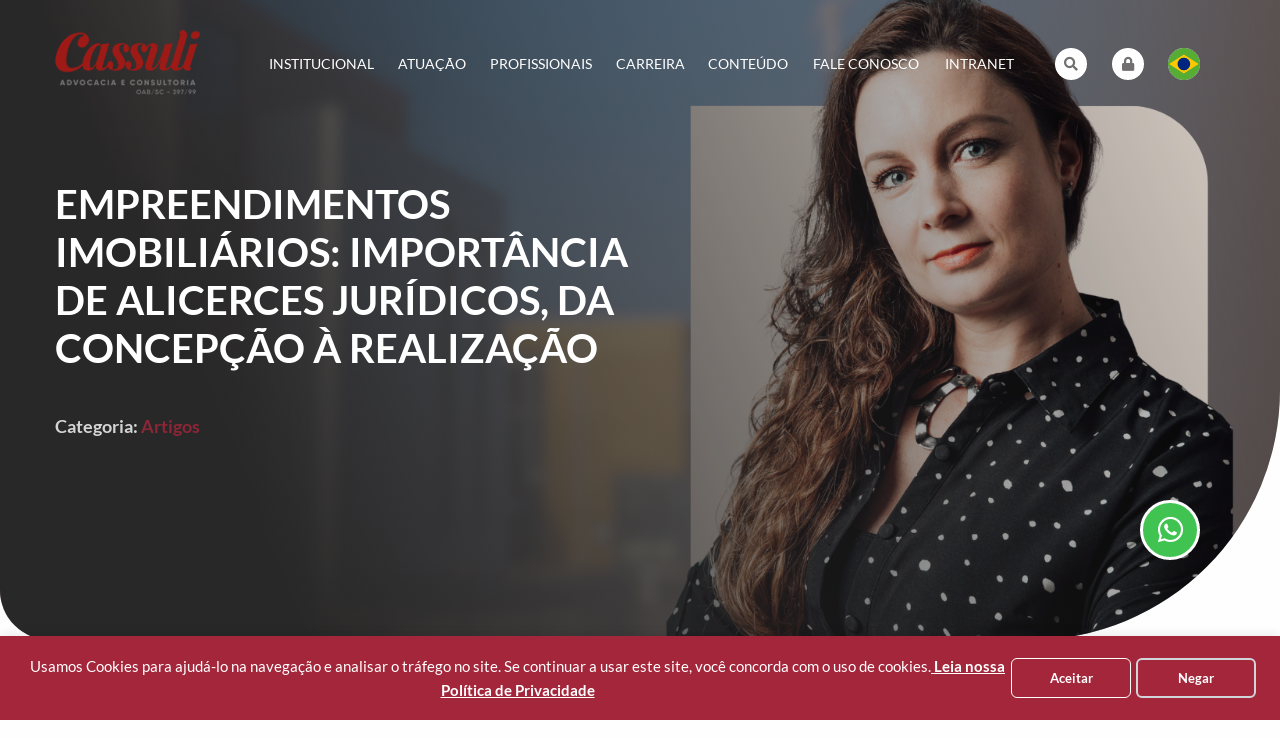

--- FILE ---
content_type: text/html; charset=UTF-8
request_url: https://cassuli.com.br/2024/02/27/empreendimentos-imobiliarios-importancia-de-alicerces-juridicos-da-concepcao-a-realizacao/
body_size: 58890
content:
<!doctype html>
<html lang="pt-BR" class="no-js">
	<head>
		<meta charset="UTF-8">
		<meta http-equiv="X-UA-Compatible" content="IE=edge,chrome=1">
		<meta name="viewport" content="width=device-width, initial-scale=1.0">

		<title>EMPREENDIMENTOS IMOBILIÁRIOS: IMPORTÂNCIA DE ALICERCES JURÍDICOS, DA CONCEPÇÃO À REALIZAÇÃO - Cassuli | Cassuli</title>

		<meta name="description" content="Site do Escritório de Cassuli Advocacia e Consultoria, atua no direito tributário, planejamento sucessório e societário.">

		<link href="//www.google-analytics.com" rel="dns-prefetch">
        <link href="https://cassuli.com.br/wp-content/themes/cassuli/img/favicon.png" type="image/x-icon" rel="icon">
        <link href="https://cassuli.com.br/wp-content/themes/cassuli/img/favicon.png" type="image/x-icon" rel="shortcut icon">

		<meta name='robots' content='index, follow, max-snippet:-1, max-image-preview:large, max-video-preview:-1' />

	<!-- This site is optimized with the Yoast SEO plugin v24.5 - https://yoast.com/wordpress/plugins/seo/ -->
	<link rel="canonical" href="https://cassuli.com.br/2024/02/27/empreendimentos-imobiliarios-importancia-de-alicerces-juridicos-da-concepcao-a-realizacao/" />
	<meta property="og:locale" content="pt_BR" />
	<meta property="og:type" content="article" />
	<meta property="og:title" content="EMPREENDIMENTOS IMOBILIÁRIOS: IMPORTÂNCIA DE ALICERCES JURÍDICOS, DA CONCEPÇÃO À REALIZAÇÃO - Cassuli" />
	<meta property="og:description" content="Por Luciana Rubini Tambosi. O setor de construção civil é um propulsor de mercado e ocupa uma posição de grande relevância na economia nacional. A realização de um empreendimento imobiliário engloba diversas etapas e requer uma base sólida de planejamento e execução, além da firme compreensão das questões legais subjacentes, essenciais para resguardar tanto os... Ver artigo" />
	<meta property="og:url" content="https://cassuli.com.br/2024/02/27/empreendimentos-imobiliarios-importancia-de-alicerces-juridicos-da-concepcao-a-realizacao/" />
	<meta property="og:site_name" content="Cassuli" />
	<meta property="article:published_time" content="2024-02-27T23:06:43+00:00" />
	<meta property="og:image" content="https://cassuli.com.br/wp-content/uploads/2024/02/blog-9.png" />
	<meta property="og:image:width" content="1640" />
	<meta property="og:image:height" content="924" />
	<meta property="og:image:type" content="image/png" />
	<meta name="author" content="Alisson Silva" />
	<meta name="twitter:card" content="summary_large_image" />
	<meta name="twitter:label1" content="Escrito por" />
	<meta name="twitter:data1" content="Alisson Silva" />
	<meta name="twitter:label2" content="Est. tempo de leitura" />
	<meta name="twitter:data2" content="4 minutos" />
	<script type="application/ld+json" class="yoast-schema-graph">{"@context":"https://schema.org","@graph":[{"@type":"Article","@id":"https://cassuli.com.br/2024/02/27/empreendimentos-imobiliarios-importancia-de-alicerces-juridicos-da-concepcao-a-realizacao/#article","isPartOf":{"@id":"https://cassuli.com.br/2024/02/27/empreendimentos-imobiliarios-importancia-de-alicerces-juridicos-da-concepcao-a-realizacao/"},"author":{"name":"Alisson Silva","@id":"https://cassuli.com.br/#/schema/person/4ad9a10cc2dfdaca3446d97f3e6b8ef4"},"headline":"EMPREENDIMENTOS IMOBILIÁRIOS: IMPORTÂNCIA DE ALICERCES JURÍDICOS, DA CONCEPÇÃO À REALIZAÇÃO","datePublished":"2024-02-27T23:06:43+00:00","mainEntityOfPage":{"@id":"https://cassuli.com.br/2024/02/27/empreendimentos-imobiliarios-importancia-de-alicerces-juridicos-da-concepcao-a-realizacao/"},"wordCount":762,"commentCount":0,"publisher":{"@id":"https://cassuli.com.br/#organization"},"image":{"@id":"https://cassuli.com.br/2024/02/27/empreendimentos-imobiliarios-importancia-de-alicerces-juridicos-da-concepcao-a-realizacao/#primaryimage"},"thumbnailUrl":"https://cassuli.com.br/wp-content/uploads/2024/02/blog-9.png","keywords":["abnt","alicerces juridicos","CASSULI","código de obras e edificações","compra de imóveis","compra e venda","direito imobiliário","empreendimentos imobiliarios","imóveis"],"articleSection":["Artigos"],"inLanguage":"pt-BR","potentialAction":[{"@type":"CommentAction","name":"Comment","target":["https://cassuli.com.br/2024/02/27/empreendimentos-imobiliarios-importancia-de-alicerces-juridicos-da-concepcao-a-realizacao/#respond"]}]},{"@type":"WebPage","@id":"https://cassuli.com.br/2024/02/27/empreendimentos-imobiliarios-importancia-de-alicerces-juridicos-da-concepcao-a-realizacao/","url":"https://cassuli.com.br/2024/02/27/empreendimentos-imobiliarios-importancia-de-alicerces-juridicos-da-concepcao-a-realizacao/","name":"EMPREENDIMENTOS IMOBILIÁRIOS: IMPORTÂNCIA DE ALICERCES JURÍDICOS, DA CONCEPÇÃO À REALIZAÇÃO - Cassuli","isPartOf":{"@id":"https://cassuli.com.br/#website"},"primaryImageOfPage":{"@id":"https://cassuli.com.br/2024/02/27/empreendimentos-imobiliarios-importancia-de-alicerces-juridicos-da-concepcao-a-realizacao/#primaryimage"},"image":{"@id":"https://cassuli.com.br/2024/02/27/empreendimentos-imobiliarios-importancia-de-alicerces-juridicos-da-concepcao-a-realizacao/#primaryimage"},"thumbnailUrl":"https://cassuli.com.br/wp-content/uploads/2024/02/blog-9.png","datePublished":"2024-02-27T23:06:43+00:00","breadcrumb":{"@id":"https://cassuli.com.br/2024/02/27/empreendimentos-imobiliarios-importancia-de-alicerces-juridicos-da-concepcao-a-realizacao/#breadcrumb"},"inLanguage":"pt-BR","potentialAction":[{"@type":"ReadAction","target":["https://cassuli.com.br/2024/02/27/empreendimentos-imobiliarios-importancia-de-alicerces-juridicos-da-concepcao-a-realizacao/"]}]},{"@type":"ImageObject","inLanguage":"pt-BR","@id":"https://cassuli.com.br/2024/02/27/empreendimentos-imobiliarios-importancia-de-alicerces-juridicos-da-concepcao-a-realizacao/#primaryimage","url":"https://cassuli.com.br/wp-content/uploads/2024/02/blog-9.png","contentUrl":"https://cassuli.com.br/wp-content/uploads/2024/02/blog-9.png","width":1640,"height":924},{"@type":"BreadcrumbList","@id":"https://cassuli.com.br/2024/02/27/empreendimentos-imobiliarios-importancia-de-alicerces-juridicos-da-concepcao-a-realizacao/#breadcrumb","itemListElement":[{"@type":"ListItem","position":1,"name":"Início","item":"https://cassuli.com.br/"},{"@type":"ListItem","position":2,"name":"2024","item":"https://cassuli.com.br/tag/2024/"},{"@type":"ListItem","position":3,"name":"EMPREENDIMENTOS IMOBILIÁRIOS: IMPORTÂNCIA DE ALICERCES JURÍDICOS, DA CONCEPÇÃO À REALIZAÇÃO"}]},{"@type":"WebSite","@id":"https://cassuli.com.br/#website","url":"https://cassuli.com.br/","name":"Cassuli","description":"Site do Escritório de Cassuli Advocacia e Consultoria, atua no direito tributário, planejamento sucessório e societário.","publisher":{"@id":"https://cassuli.com.br/#organization"},"potentialAction":[{"@type":"SearchAction","target":{"@type":"EntryPoint","urlTemplate":"https://cassuli.com.br/?s={search_term_string}"},"query-input":{"@type":"PropertyValueSpecification","valueRequired":true,"valueName":"search_term_string"}}],"inLanguage":"pt-BR"},{"@type":"Organization","@id":"https://cassuli.com.br/#organization","name":"Cassuli Advocacia e Consultoria","url":"https://cassuli.com.br/","logo":{"@type":"ImageObject","inLanguage":"pt-BR","@id":"https://cassuli.com.br/#/schema/logo/image/","url":"https://cassuli.com.br/wp-content/uploads/2020/08/Logo-Cassuli-AC-04.png","contentUrl":"https://cassuli.com.br/wp-content/uploads/2020/08/Logo-Cassuli-AC-04.png","width":1046,"height":943,"caption":"Cassuli Advocacia e Consultoria"},"image":{"@id":"https://cassuli.com.br/#/schema/logo/image/"},"sameAs":["https://www.instagram.com/cassuli.adv/"]},{"@type":"Person","@id":"https://cassuli.com.br/#/schema/person/4ad9a10cc2dfdaca3446d97f3e6b8ef4","name":"Alisson Silva","image":{"@type":"ImageObject","inLanguage":"pt-BR","@id":"https://cassuli.com.br/#/schema/person/image/","url":"https://secure.gravatar.com/avatar/9deaea30eb0a38872c2478e29392db50?s=96&d=mm&r=g","contentUrl":"https://secure.gravatar.com/avatar/9deaea30eb0a38872c2478e29392db50?s=96&d=mm&r=g","caption":"Alisson Silva"},"url":"https://cassuli.com.br/author/alisson/"}]}</script>
	<!-- / Yoast SEO plugin. -->


<meta name="description" content="Por Luciana Rubini Tambosi. O setor de construção civil é um propulsor de mercado e ocupa uma posição de grande relevância na economia nacional. A realização de um empreendimento imobiliário engloba diversas etapas e requer uma base sólida de planejamento e execução, além da firme compreensão das questões legais subjacentes,&hellip;">
<meta name="robots" content="index, follow, max-snippet:-1, max-image-preview:large, max-video-preview:-1">
<link rel="canonical" href="https://cassuli.com.br/2024/02/27/empreendimentos-imobiliarios-importancia-de-alicerces-juridicos-da-concepcao-a-realizacao/">
<link rel='dns-prefetch' href='//www.googletagmanager.com' />
<link rel='dns-prefetch' href='//cdnjs.cloudflare.com' />
<script type="text/javascript">
/* <![CDATA[ */
window._wpemojiSettings = {"baseUrl":"https:\/\/s.w.org\/images\/core\/emoji\/15.0.3\/72x72\/","ext":".png","svgUrl":"https:\/\/s.w.org\/images\/core\/emoji\/15.0.3\/svg\/","svgExt":".svg","source":{"concatemoji":"https:\/\/cassuli.com.br\/wp-includes\/js\/wp-emoji-release.min.js?ver=6.5.7"}};
/*! This file is auto-generated */
!function(i,n){var o,s,e;function c(e){try{var t={supportTests:e,timestamp:(new Date).valueOf()};sessionStorage.setItem(o,JSON.stringify(t))}catch(e){}}function p(e,t,n){e.clearRect(0,0,e.canvas.width,e.canvas.height),e.fillText(t,0,0);var t=new Uint32Array(e.getImageData(0,0,e.canvas.width,e.canvas.height).data),r=(e.clearRect(0,0,e.canvas.width,e.canvas.height),e.fillText(n,0,0),new Uint32Array(e.getImageData(0,0,e.canvas.width,e.canvas.height).data));return t.every(function(e,t){return e===r[t]})}function u(e,t,n){switch(t){case"flag":return n(e,"\ud83c\udff3\ufe0f\u200d\u26a7\ufe0f","\ud83c\udff3\ufe0f\u200b\u26a7\ufe0f")?!1:!n(e,"\ud83c\uddfa\ud83c\uddf3","\ud83c\uddfa\u200b\ud83c\uddf3")&&!n(e,"\ud83c\udff4\udb40\udc67\udb40\udc62\udb40\udc65\udb40\udc6e\udb40\udc67\udb40\udc7f","\ud83c\udff4\u200b\udb40\udc67\u200b\udb40\udc62\u200b\udb40\udc65\u200b\udb40\udc6e\u200b\udb40\udc67\u200b\udb40\udc7f");case"emoji":return!n(e,"\ud83d\udc26\u200d\u2b1b","\ud83d\udc26\u200b\u2b1b")}return!1}function f(e,t,n){var r="undefined"!=typeof WorkerGlobalScope&&self instanceof WorkerGlobalScope?new OffscreenCanvas(300,150):i.createElement("canvas"),a=r.getContext("2d",{willReadFrequently:!0}),o=(a.textBaseline="top",a.font="600 32px Arial",{});return e.forEach(function(e){o[e]=t(a,e,n)}),o}function t(e){var t=i.createElement("script");t.src=e,t.defer=!0,i.head.appendChild(t)}"undefined"!=typeof Promise&&(o="wpEmojiSettingsSupports",s=["flag","emoji"],n.supports={everything:!0,everythingExceptFlag:!0},e=new Promise(function(e){i.addEventListener("DOMContentLoaded",e,{once:!0})}),new Promise(function(t){var n=function(){try{var e=JSON.parse(sessionStorage.getItem(o));if("object"==typeof e&&"number"==typeof e.timestamp&&(new Date).valueOf()<e.timestamp+604800&&"object"==typeof e.supportTests)return e.supportTests}catch(e){}return null}();if(!n){if("undefined"!=typeof Worker&&"undefined"!=typeof OffscreenCanvas&&"undefined"!=typeof URL&&URL.createObjectURL&&"undefined"!=typeof Blob)try{var e="postMessage("+f.toString()+"("+[JSON.stringify(s),u.toString(),p.toString()].join(",")+"));",r=new Blob([e],{type:"text/javascript"}),a=new Worker(URL.createObjectURL(r),{name:"wpTestEmojiSupports"});return void(a.onmessage=function(e){c(n=e.data),a.terminate(),t(n)})}catch(e){}c(n=f(s,u,p))}t(n)}).then(function(e){for(var t in e)n.supports[t]=e[t],n.supports.everything=n.supports.everything&&n.supports[t],"flag"!==t&&(n.supports.everythingExceptFlag=n.supports.everythingExceptFlag&&n.supports[t]);n.supports.everythingExceptFlag=n.supports.everythingExceptFlag&&!n.supports.flag,n.DOMReady=!1,n.readyCallback=function(){n.DOMReady=!0}}).then(function(){return e}).then(function(){var e;n.supports.everything||(n.readyCallback(),(e=n.source||{}).concatemoji?t(e.concatemoji):e.wpemoji&&e.twemoji&&(t(e.twemoji),t(e.wpemoji)))}))}((window,document),window._wpemojiSettings);
/* ]]> */
</script>
<style id='wp-emoji-styles-inline-css' type='text/css'>

	img.wp-smiley, img.emoji {
		display: inline !important;
		border: none !important;
		box-shadow: none !important;
		height: 1em !important;
		width: 1em !important;
		margin: 0 0.07em !important;
		vertical-align: -0.1em !important;
		background: none !important;
		padding: 0 !important;
	}
</style>
<link rel='stylesheet' id='wp-block-library-css' href='https://cassuli.com.br/wp-includes/css/dist/block-library/style.min.css?ver=6.5.7' media='all' />
<link rel='stylesheet' id='jet-engine-frontend-css' href='https://cassuli.com.br/wp-content/plugins/jet-engine/assets/css/frontend.css?ver=3.4.5' media='all' />
<style id='classic-theme-styles-inline-css' type='text/css'>
/*! This file is auto-generated */
.wp-block-button__link{color:#fff;background-color:#32373c;border-radius:9999px;box-shadow:none;text-decoration:none;padding:calc(.667em + 2px) calc(1.333em + 2px);font-size:1.125em}.wp-block-file__button{background:#32373c;color:#fff;text-decoration:none}
</style>
<style id='global-styles-inline-css' type='text/css'>
body{--wp--preset--color--black: #000000;--wp--preset--color--cyan-bluish-gray: #abb8c3;--wp--preset--color--white: #ffffff;--wp--preset--color--pale-pink: #f78da7;--wp--preset--color--vivid-red: #cf2e2e;--wp--preset--color--luminous-vivid-orange: #ff6900;--wp--preset--color--luminous-vivid-amber: #fcb900;--wp--preset--color--light-green-cyan: #7bdcb5;--wp--preset--color--vivid-green-cyan: #00d084;--wp--preset--color--pale-cyan-blue: #8ed1fc;--wp--preset--color--vivid-cyan-blue: #0693e3;--wp--preset--color--vivid-purple: #9b51e0;--wp--preset--gradient--vivid-cyan-blue-to-vivid-purple: linear-gradient(135deg,rgba(6,147,227,1) 0%,rgb(155,81,224) 100%);--wp--preset--gradient--light-green-cyan-to-vivid-green-cyan: linear-gradient(135deg,rgb(122,220,180) 0%,rgb(0,208,130) 100%);--wp--preset--gradient--luminous-vivid-amber-to-luminous-vivid-orange: linear-gradient(135deg,rgba(252,185,0,1) 0%,rgba(255,105,0,1) 100%);--wp--preset--gradient--luminous-vivid-orange-to-vivid-red: linear-gradient(135deg,rgba(255,105,0,1) 0%,rgb(207,46,46) 100%);--wp--preset--gradient--very-light-gray-to-cyan-bluish-gray: linear-gradient(135deg,rgb(238,238,238) 0%,rgb(169,184,195) 100%);--wp--preset--gradient--cool-to-warm-spectrum: linear-gradient(135deg,rgb(74,234,220) 0%,rgb(151,120,209) 20%,rgb(207,42,186) 40%,rgb(238,44,130) 60%,rgb(251,105,98) 80%,rgb(254,248,76) 100%);--wp--preset--gradient--blush-light-purple: linear-gradient(135deg,rgb(255,206,236) 0%,rgb(152,150,240) 100%);--wp--preset--gradient--blush-bordeaux: linear-gradient(135deg,rgb(254,205,165) 0%,rgb(254,45,45) 50%,rgb(107,0,62) 100%);--wp--preset--gradient--luminous-dusk: linear-gradient(135deg,rgb(255,203,112) 0%,rgb(199,81,192) 50%,rgb(65,88,208) 100%);--wp--preset--gradient--pale-ocean: linear-gradient(135deg,rgb(255,245,203) 0%,rgb(182,227,212) 50%,rgb(51,167,181) 100%);--wp--preset--gradient--electric-grass: linear-gradient(135deg,rgb(202,248,128) 0%,rgb(113,206,126) 100%);--wp--preset--gradient--midnight: linear-gradient(135deg,rgb(2,3,129) 0%,rgb(40,116,252) 100%);--wp--preset--font-size--small: 13px;--wp--preset--font-size--medium: 20px;--wp--preset--font-size--large: 36px;--wp--preset--font-size--x-large: 42px;--wp--preset--spacing--20: 0.44rem;--wp--preset--spacing--30: 0.67rem;--wp--preset--spacing--40: 1rem;--wp--preset--spacing--50: 1.5rem;--wp--preset--spacing--60: 2.25rem;--wp--preset--spacing--70: 3.38rem;--wp--preset--spacing--80: 5.06rem;--wp--preset--shadow--natural: 6px 6px 9px rgba(0, 0, 0, 0.2);--wp--preset--shadow--deep: 12px 12px 50px rgba(0, 0, 0, 0.4);--wp--preset--shadow--sharp: 6px 6px 0px rgba(0, 0, 0, 0.2);--wp--preset--shadow--outlined: 6px 6px 0px -3px rgba(255, 255, 255, 1), 6px 6px rgba(0, 0, 0, 1);--wp--preset--shadow--crisp: 6px 6px 0px rgba(0, 0, 0, 1);}:where(.is-layout-flex){gap: 0.5em;}:where(.is-layout-grid){gap: 0.5em;}body .is-layout-flex{display: flex;}body .is-layout-flex{flex-wrap: wrap;align-items: center;}body .is-layout-flex > *{margin: 0;}body .is-layout-grid{display: grid;}body .is-layout-grid > *{margin: 0;}:where(.wp-block-columns.is-layout-flex){gap: 2em;}:where(.wp-block-columns.is-layout-grid){gap: 2em;}:where(.wp-block-post-template.is-layout-flex){gap: 1.25em;}:where(.wp-block-post-template.is-layout-grid){gap: 1.25em;}.has-black-color{color: var(--wp--preset--color--black) !important;}.has-cyan-bluish-gray-color{color: var(--wp--preset--color--cyan-bluish-gray) !important;}.has-white-color{color: var(--wp--preset--color--white) !important;}.has-pale-pink-color{color: var(--wp--preset--color--pale-pink) !important;}.has-vivid-red-color{color: var(--wp--preset--color--vivid-red) !important;}.has-luminous-vivid-orange-color{color: var(--wp--preset--color--luminous-vivid-orange) !important;}.has-luminous-vivid-amber-color{color: var(--wp--preset--color--luminous-vivid-amber) !important;}.has-light-green-cyan-color{color: var(--wp--preset--color--light-green-cyan) !important;}.has-vivid-green-cyan-color{color: var(--wp--preset--color--vivid-green-cyan) !important;}.has-pale-cyan-blue-color{color: var(--wp--preset--color--pale-cyan-blue) !important;}.has-vivid-cyan-blue-color{color: var(--wp--preset--color--vivid-cyan-blue) !important;}.has-vivid-purple-color{color: var(--wp--preset--color--vivid-purple) !important;}.has-black-background-color{background-color: var(--wp--preset--color--black) !important;}.has-cyan-bluish-gray-background-color{background-color: var(--wp--preset--color--cyan-bluish-gray) !important;}.has-white-background-color{background-color: var(--wp--preset--color--white) !important;}.has-pale-pink-background-color{background-color: var(--wp--preset--color--pale-pink) !important;}.has-vivid-red-background-color{background-color: var(--wp--preset--color--vivid-red) !important;}.has-luminous-vivid-orange-background-color{background-color: var(--wp--preset--color--luminous-vivid-orange) !important;}.has-luminous-vivid-amber-background-color{background-color: var(--wp--preset--color--luminous-vivid-amber) !important;}.has-light-green-cyan-background-color{background-color: var(--wp--preset--color--light-green-cyan) !important;}.has-vivid-green-cyan-background-color{background-color: var(--wp--preset--color--vivid-green-cyan) !important;}.has-pale-cyan-blue-background-color{background-color: var(--wp--preset--color--pale-cyan-blue) !important;}.has-vivid-cyan-blue-background-color{background-color: var(--wp--preset--color--vivid-cyan-blue) !important;}.has-vivid-purple-background-color{background-color: var(--wp--preset--color--vivid-purple) !important;}.has-black-border-color{border-color: var(--wp--preset--color--black) !important;}.has-cyan-bluish-gray-border-color{border-color: var(--wp--preset--color--cyan-bluish-gray) !important;}.has-white-border-color{border-color: var(--wp--preset--color--white) !important;}.has-pale-pink-border-color{border-color: var(--wp--preset--color--pale-pink) !important;}.has-vivid-red-border-color{border-color: var(--wp--preset--color--vivid-red) !important;}.has-luminous-vivid-orange-border-color{border-color: var(--wp--preset--color--luminous-vivid-orange) !important;}.has-luminous-vivid-amber-border-color{border-color: var(--wp--preset--color--luminous-vivid-amber) !important;}.has-light-green-cyan-border-color{border-color: var(--wp--preset--color--light-green-cyan) !important;}.has-vivid-green-cyan-border-color{border-color: var(--wp--preset--color--vivid-green-cyan) !important;}.has-pale-cyan-blue-border-color{border-color: var(--wp--preset--color--pale-cyan-blue) !important;}.has-vivid-cyan-blue-border-color{border-color: var(--wp--preset--color--vivid-cyan-blue) !important;}.has-vivid-purple-border-color{border-color: var(--wp--preset--color--vivid-purple) !important;}.has-vivid-cyan-blue-to-vivid-purple-gradient-background{background: var(--wp--preset--gradient--vivid-cyan-blue-to-vivid-purple) !important;}.has-light-green-cyan-to-vivid-green-cyan-gradient-background{background: var(--wp--preset--gradient--light-green-cyan-to-vivid-green-cyan) !important;}.has-luminous-vivid-amber-to-luminous-vivid-orange-gradient-background{background: var(--wp--preset--gradient--luminous-vivid-amber-to-luminous-vivid-orange) !important;}.has-luminous-vivid-orange-to-vivid-red-gradient-background{background: var(--wp--preset--gradient--luminous-vivid-orange-to-vivid-red) !important;}.has-very-light-gray-to-cyan-bluish-gray-gradient-background{background: var(--wp--preset--gradient--very-light-gray-to-cyan-bluish-gray) !important;}.has-cool-to-warm-spectrum-gradient-background{background: var(--wp--preset--gradient--cool-to-warm-spectrum) !important;}.has-blush-light-purple-gradient-background{background: var(--wp--preset--gradient--blush-light-purple) !important;}.has-blush-bordeaux-gradient-background{background: var(--wp--preset--gradient--blush-bordeaux) !important;}.has-luminous-dusk-gradient-background{background: var(--wp--preset--gradient--luminous-dusk) !important;}.has-pale-ocean-gradient-background{background: var(--wp--preset--gradient--pale-ocean) !important;}.has-electric-grass-gradient-background{background: var(--wp--preset--gradient--electric-grass) !important;}.has-midnight-gradient-background{background: var(--wp--preset--gradient--midnight) !important;}.has-small-font-size{font-size: var(--wp--preset--font-size--small) !important;}.has-medium-font-size{font-size: var(--wp--preset--font-size--medium) !important;}.has-large-font-size{font-size: var(--wp--preset--font-size--large) !important;}.has-x-large-font-size{font-size: var(--wp--preset--font-size--x-large) !important;}
.wp-block-navigation a:where(:not(.wp-element-button)){color: inherit;}
:where(.wp-block-post-template.is-layout-flex){gap: 1.25em;}:where(.wp-block-post-template.is-layout-grid){gap: 1.25em;}
:where(.wp-block-columns.is-layout-flex){gap: 2em;}:where(.wp-block-columns.is-layout-grid){gap: 2em;}
.wp-block-pullquote{font-size: 1.5em;line-height: 1.6;}
</style>
<link rel='stylesheet' id='contact-form-7-css' href='https://cassuli.com.br/wp-content/plugins/contact-form-7/includes/css/styles.css?ver=5.9.8' media='all' />
<style id='contact-form-7-inline-css' type='text/css'>
.wpcf7 .wpcf7-recaptcha iframe {margin-bottom: 0;}.wpcf7 .wpcf7-recaptcha[data-align="center"] > div {margin: 0 auto;}.wpcf7 .wpcf7-recaptcha[data-align="right"] > div {margin: 0 0 0 auto;}
</style>
<link rel='stylesheet' id='normalize-css' href='https://cassuli.com.br/wp-content/themes/cassuli/normalize.css?ver=1.0' media='all' />
<link rel='stylesheet' id='foundation-css' href='https://cassuli.com.br/wp-content/themes/cassuli/base/css/foundation.css?ver=6.6.3' media='all' />
<link rel='stylesheet' id='fontawesome-css' href='https://cassuli.com.br/wp-content/themes/cassuli/components/@fortawesome/fontawesome-free/css/all.min.css?ver=5.14.0' media='all' />
<link rel='stylesheet' id='owlcarousel-css' href='https://cassuli.com.br/wp-content/themes/cassuli/components/owl.carousel/dist/assets/owl.carousel.min.css?ver=2.3.4' media='all' />
<link rel='stylesheet' id='animate-css' href='https://cdnjs.cloudflare.com/ajax/libs/animate.css/3.2.3/animate.min.css?ver=3.2.3' media='all' />
<link rel='stylesheet' id='style-css' href='https://cassuli.com.br/wp-content/themes/cassuli/style.css?ver=1.2.4' media='all' />
<script type="text/javascript" src="https://cassuli.com.br/wp-content/themes/cassuli/base/js/vendor.js?ver=3.4.1" id="vendor-js"></script>
<script type="text/javascript" src="https://cassuli.com.br/wp-content/themes/cassuli/base/js/foundation.js?ver=6.6.3" id="foundation-js"></script>
<script type="text/javascript" src="https://cassuli.com.br/wp-content/themes/cassuli/components/jquery-mask-plugin/dist/jquery.mask.min.js?ver=1.14.16" id="jquery-mask-plugin-js"></script>
<script type="text/javascript" src="https://cassuli.com.br/wp-content/themes/cassuli/js/app.js?ver=1.0.0" id="app-js"></script>

<!-- Snippet da etiqueta do Google (gtag.js) adicionado pelo Site Kit -->
<!-- Snippet do Google Análises adicionado pelo Site Kit -->
<script type="text/javascript" src="https://www.googletagmanager.com/gtag/js?id=G-SG28L5Y9N5" id="google_gtagjs-js" async></script>
<script type="text/javascript" id="google_gtagjs-js-after">
/* <![CDATA[ */
window.dataLayer = window.dataLayer || [];function gtag(){dataLayer.push(arguments);}
gtag("set","linker",{"domains":["cassuli.com.br"]});
gtag("js", new Date());
gtag("set", "developer_id.dZTNiMT", true);
gtag("config", "G-SG28L5Y9N5");
/* ]]> */
</script>
<script type="text/javascript" src="https://cassuli.com.br/wp-content/themes/cassuli/components/owl.carousel/dist/owl.carousel.min.js?ver=2.3.4" id="owlcarousel-js"></script>
<link rel="https://api.w.org/" href="https://cassuli.com.br/wp-json/" /><link rel="alternate" type="application/json" href="https://cassuli.com.br/wp-json/wp/v2/posts/3918" /><link rel="alternate" type="application/json+oembed" href="https://cassuli.com.br/wp-json/oembed/1.0/embed?url=https%3A%2F%2Fcassuli.com.br%2F2024%2F02%2F27%2Fempreendimentos-imobiliarios-importancia-de-alicerces-juridicos-da-concepcao-a-realizacao%2F" />
<link rel="alternate" type="text/xml+oembed" href="https://cassuli.com.br/wp-json/oembed/1.0/embed?url=https%3A%2F%2Fcassuli.com.br%2F2024%2F02%2F27%2Fempreendimentos-imobiliarios-importancia-de-alicerces-juridicos-da-concepcao-a-realizacao%2F&#038;format=xml" />
<meta name="generator" content="Site Kit by Google 1.170.0" /><meta name="google-site-verification" content="rIuCwWlPvOZ6sQijrn8USEfTwBwOFS5bMSujuFWjcgc">		<style type="text/css" id="wp-custom-css">
			.seopress-user-consent button{
	font-size: 12.8px!important;
	border-width: 1px!important;
	border-color: white!important;
	border-style:solid!important;
	font-weight:bold;
	padding:2px;
}
#seopress-user-consent-close{
	margin-left:5px!important;
}

.wp-list-table td[class*=column-language_], .wp-list-table th[class*=column-language_] {
    box-sizing: content-box;
    width: 1.5em;
    display: none;
}

th#seopress_title {
    display: none;
}

th#seopress_desc {
    display: none;
}

th.manage-column.column-seopress_title {
    display: none;
}

th.manage-column.column-seopress_title {
    display: none;
}

th.manage-column.column-seopress_noindex.sorted.asc {
    display: none;
}

th.manage-column.column-seopress_nofollow.sortable.desc {
    display: none;
}

th#title {
    width: 20%;
}

th#seopress_score {
    display: none;
}

th.manage-column.column-seopress_score {
    display: none;
}		</style>
		
		<!-- Global site tag (gtag.js) - Google Analytics -->
<script async src="https://www.googletagmanager.com/gtag/js?id=UA-00000000-00"></script>
<script>
  window.dataLayer = window.dataLayer || [];
  function gtag(){dataLayer.push(arguments);}
  gtag('js', new Date());

  gtag('config', 'UA-00000000-00');
</script>		
		<!-- Global site tag (gtag.js) - Google Analytics -->
<script async src="https://www.googletagmanager.com/gtag/js?id=UA-177098148-1"></script>
<script>
  window.dataLayer = window.dataLayer || [];
  function gtag(){dataLayer.push(arguments);}
  gtag('js', new Date());

  gtag('config', 'UA-177098148-1');
</script>

		<meta name="google-site-verification" content="5c7yvFJ5i-Ht9sVaUmGEt0cp6w37QgIkD7DmIPe-fO0" />
	</head>
	<body data-rsssl=1 class="post-template-default single single-post postid-3918 single-format-standard empreendimentos-imobiliarios-importancia-de-alicerces-juridicos-da-concepcao-a-realizacao">

		<header id="header">

			<div class="grid-container">
				<div class="grid-x align-middle grid-margin-x">
					<div class="cell small-5 medium-3 large-2">
						<a href="https://cassuli.com.br" target="_self" title="Cassuli">
							<img alt="Cassuli" src="https://cassuli.com.br/wp-content/themes/cassuli/img/logo.png">
						</a>
					</div>
					<div class="cell small-2 medium-6 large-8">
						<nav class="h-main-menu">
							<ul><li id="menu-item-25" class="menu-item menu-item-type-post_type menu-item-object-page menu-item-has-children menu-item-25"><a href="https://cassuli.com.br/institucional/">Institucional</a>
<ul class="sub-menu">
	<li id="menu-item-1134" class="menu-item menu-item-type-custom menu-item-object-custom menu-item-1134"><a href="https://cassuli.com.br/site/institucional/#video-institucional">Vídeo Institucional</a></li>
	<li id="menu-item-707" class="menu-item menu-item-type-custom menu-item-object-custom menu-item-707"><a href="https://cassuli.com.br/site/institucional/#pq-a-cassuli">Por que a Cassuli?</a></li>
	<li id="menu-item-705" class="menu-item menu-item-type-custom menu-item-object-custom menu-item-705"><a href="https://cassuli.com.br/site/institucional/#missao">Missão</a></li>
	<li id="menu-item-706" class="menu-item menu-item-type-custom menu-item-object-custom menu-item-706"><a href="https://cassuli.com.br/site/institucional/#visao">Visão</a></li>
	<li id="menu-item-826" class="menu-item menu-item-type-custom menu-item-object-custom menu-item-826"><a href="https://cassuli.com.br/site/institucional/#metodologia">Compromissos</a></li>
	<li id="menu-item-1075" class="menu-item menu-item-type-custom menu-item-object-custom menu-item-1075"><a href="https://cassuli.com.br/site/institucional/#valores">Valores</a></li>
	<li id="menu-item-708" class="menu-item menu-item-type-custom menu-item-object-custom menu-item-708"><a href="https://cassuli.com.br/site/institucional/#nosso-escritorio">Nosso Escritório</a></li>
	<li id="menu-item-709" class="menu-item menu-item-type-custom menu-item-object-custom menu-item-709"><a href="https://cassuli.com.br/site/institucional/#segmentos">Segmentos de Atuação</a></li>
	<li id="menu-item-710" class="menu-item menu-item-type-custom menu-item-object-custom menu-item-710"><a href="https://cassuli.com.br/site/institucional/#nossa-historia">Nossa História</a></li>
	<li id="menu-item-711" class="menu-item menu-item-type-custom menu-item-object-custom menu-item-711"><a href="https://cassuli.com.br/site/institucional/#responsabilidade-social">Responsabilidade Social</a></li>
	<li id="menu-item-1023" class="menu-item menu-item-type-custom menu-item-object-custom menu-item-1023"><a href="https://institutocassuli.com.br/">Instituto Cassuli</a></li>
</ul>
</li>
<li id="menu-item-31" class="menu-item menu-item-type-custom menu-item-object-custom menu-item-has-children menu-item-31"><a>Atuação</a>
<ul class="sub-menu">
	<li id="menu-item-33" class="menu-item menu-item-type-post_type menu-item-object-page menu-item-33"><a href="https://cassuli.com.br/gestao-fiscal-tributaria/" data-cf-cover="https://cassuli.com.br/wp-content/uploads/2020/08/Gestão-fiscal-tributaria-240x240.png">Gestão Fiscal Tributária</a></li>
	<li id="menu-item-32" class="menu-item menu-item-type-post_type menu-item-object-page menu-item-32"><a href="https://cassuli.com.br/solucoes-financeiras-estruturadas/" data-cf-cover="https://cassuli.com.br/wp-content/uploads/2020/08/Soluções-financeiras-estruturadas-240x240.png">Soluções Financeiras Estruturadas</a></li>
	<li id="menu-item-105" class="menu-item menu-item-type-post_type menu-item-object-page menu-item-105"><a href="https://cassuli.com.br/direito-tributario-e-administrativo-fiscal/" data-cf-cover="https://cassuli.com.br/wp-content/uploads/2020/08/Direito-tributario-240x240.png">Direito Tributário e Administrativo Fiscal</a></li>
	<li id="menu-item-186" class="menu-item menu-item-type-post_type menu-item-object-page menu-item-186"><a href="https://cassuli.com.br/direito-empresarial/" data-cf-cover="https://cassuli.com.br/wp-content/uploads/2020/08/direito-empresarial-240x240.png">Direito Empresarial</a></li>
	<li id="menu-item-185" class="menu-item menu-item-type-post_type menu-item-object-page menu-item-185"><a href="https://cassuli.com.br/planejamento-e-gestao-juridica-de-negocios/" data-cf-cover="https://cassuli.com.br/wp-content/uploads/2020/08/Planejamento-e-Gestão-Jurídica-de-Negócios-240x240.png">Planejamento e Gestão Jurídica de Negócios</a></li>
	<li id="menu-item-184" class="menu-item menu-item-type-post_type menu-item-object-page menu-item-184"><a href="https://cassuli.com.br/planejamento-e-gestao-de-negocios-imobiliarios/" data-cf-cover="https://cassuli.com.br/wp-content/uploads/2020/08/Planejamento-e-Gestão-de-Negócios-Imobiliários-240x240.png">Planejamento e Gestão de Negócios Imobiliários</a></li>
</ul>
</li>
<li id="menu-item-26" class="menu-item menu-item-type-post_type menu-item-object-page menu-item-26"><a href="https://cassuli.com.br/profissionais/">Profissionais</a></li>
<li id="menu-item-22" class="menu-item menu-item-type-post_type menu-item-object-page menu-item-22"><a href="https://cassuli.com.br/carreira/">Carreira</a></li>
<li id="menu-item-23" class="menu-item menu-item-type-post_type menu-item-object-page current_page_parent menu-item-has-children menu-item-23"><a href="https://cassuli.com.br/conteudo/">Conteúdo</a>
<ul class="sub-menu">
	<li id="menu-item-2616" class="menu-item menu-item-type-taxonomy menu-item-object-category current-post-ancestor current-menu-parent current-post-parent menu-item-2616"><a href="https://cassuli.com.br/category/artigos/">Artigos</a></li>
	<li id="menu-item-2819" class="menu-item menu-item-type-taxonomy menu-item-object-category menu-item-2819"><a href="https://cassuli.com.br/category/noticias/">Notícias</a></li>
	<li id="menu-item-1122" class="menu-item menu-item-type-taxonomy menu-item-object-category menu-item-1122"><a href="https://cassuli.com.br/category/eventos/">Eventos</a></li>
	<li id="menu-item-799" class="menu-item menu-item-type-post_type menu-item-object-post menu-item-799"><a href="https://cassuli.com.br/2020/09/02/revista-40-anos-cassuli/">Revista</a></li>
	<li id="menu-item-1121" class="menu-item menu-item-type-taxonomy menu-item-object-category menu-item-1121"><a href="https://cassuli.com.br/category/videos/">Vídeos</a></li>
</ul>
</li>
<li id="menu-item-24" class="menu-item menu-item-type-post_type menu-item-object-page menu-item-24"><a href="https://cassuli.com.br/fale-conosco/">Fale Conosco</a></li>
<li id="menu-item-3108" class="menu-item menu-item-type-custom menu-item-object-custom menu-item-3108"><a href="https://intranetcassuli.blogspot.com/">Intranet</a></li>
</ul>						</nav>

						<button type="button" class="h-mobile-menu"><i class="fas fa-bars"></i><span>Menu</span></button>
					</div>
					<div class="cell small-5 medium-3 large-2">
						<ul class="h-options">
							<li>
								<button type="button" class="h-search" title="Pesquisar"><i class="fas fa-search"></i></button>

								<form method="GET" action="https://cassuli.com.br" role="search" class="h-search-form">
									<input type="search" name="s" placeholder="Pesquisar...">
								</form>
							</li>
							<li><a href="https://cassuli.com.br/site/area-restrita/" target="_self" title="Área Restrita"><i class="fas fa-lock"></i></a></li>
							<li>
								<button type="button" title="Trocar Idioma" class="h-language h-flag-pt-BR"></button><ul class="h-language-select"></ul>							</li>
						</ul>
					</div>
				</div>
			</div>

		</header>

		<section>

<div class="page-header page-header-cover" style="background-image: url(https://cassuli.com.br/wp-content/uploads/2024/02/blog-9.png)">
	<div>
		<div class="grid-container">
			<div class="grid-x">
				<div class="cell small-10 medium-8 large-6">
					<h1><b>EMPREENDIMENTOS IMOBILIÁRIOS: IMPORTÂNCIA DE ALICERCES JURÍDICOS, DA CONCEPÇÃO À REALIZAÇÃO</b></h1>

											<p><b>Categoria: <a href="https://cassuli.com.br/category/artigos/" rel="tag">Artigos</a></b></p>
									</div>
			</div>
		</div>
	</div>
</div>

<div class="section-padding">
	<div class="grid-container">
		<div class="grid-x grid-margin-x">

			<div class="cell medium-12">
				<div class="content">
					<p>Por <a href="https://cassuli.com.br/equipe/3137.html">Luciana Rubini Tambosi</a>.</p>
<p>O setor de construção civil é um propulsor de mercado e ocupa uma posição de grande relevância na economia nacional. A realização de um empreendimento imobiliário engloba diversas etapas e requer uma base sólida de planejamento e execução, além da firme compreensão das questões legais subjacentes, essenciais para resguardar tanto os envolvidos no projeto quanto os futuros compradores.</p>
<p>Os consideráveis investimentos que compreendem essa modalidade de negócio demandam não apenas a análise detalhada de mercado e a meticulosa seleção do local de construção, mas um consistente suporte jurídico.</p>
<p>Nesse contexto, o processo de execução de um empreendimento exige a observância e o cumprimento de diversas leis, normas e regulamentações. Isso compreende o estabelecimento dos direitos e deveres de todas as partes envolvidas nos contratos de construção, além de respeitar as regras gerais aplicáveis à construção civil, estabelecidas no Código Civil vigente.</p>
<p>Outros exemplos incluem a Lei Federal nº 6.766/1979, que dispõe sobre o parcelamento do solo urbano e estabelece normas específicas para essa atividade, e a Lei Federal nº 4.591/1964, que sistematiza o condomínio em edificações e as incorporações imobiliárias.</p>
<p>Ademais, é crucial observar o Código de Obras e Edificações específico do município onde o empreendimento será realizado, bem como as leis ambientais que regulamentam aspectos como o licenciamento ambiental, a proteção de áreas de preservação permanente e a gestão de resíduos sólidos. Essas leis podem conter exigências variáveis, dependendo das características do projeto e da localização da obra.</p>
<p>Também é necessário cumprir as prescrições da Associação Brasileira de Normas Técnicas (ABNT), que abrangem regras relacionadas à segurança e saúde do trabalho e à acessibilidade, esta última também regulamentada pela Lei Federal nº 13.146/2015, entre outras. A lista de exigências é extensa.</p>
<p>Além das questões normativas inerentes ao negócio, um processo de investigação detalhado, por meio de uma <em>Due Diligence</em> consistente, é essencial para mitigar os riscos para o construtor, especialmente no que diz respeito às questões relacionadas ao terreno que será adquirido para abrigar o empreendimento.</p>
<p>Esse processo irá conferir mais segurança, permitindo a avaliação da viabilidade legal da aquisição e a identificação de eventuais obstáculos que possam impactar o negócio. Isso será alcançado por meio da exploração de informações legais e jurídicas relevantes, incluindo a busca e análise do título de propriedade, registros de escritura, ônus e gravames, alvarás, licenças, certidões (fiscais, ambientais, judiciais) e outras considerações, dependendo das características do imóvel e do projeto em questão.</p>
<p>Neste cenário, as análises preliminares também viabilizam a avaliação dos potenciais impactos ambientais, bem como a identificação da necessidade de medidas corretivas ou compensatórias. Essa abordagem possibilita tomadas de decisão mais precisas e contribui para a redução de inconsistências e objeções, tanto presentes quanto futuras, que possam afetar a transação imobiliária como um todo. Além disso, visa proteger os interesses, inclusive financeiros, das partes envolvidas.</p>
<p>Em paralelo, é essencial estruturar e planejar os instrumentos legais (contratos) para a negociação dos acordos de compra e venda, tanto do terreno onde o empreendimento será construído quanto dos contratos de compra e venda das futuras unidades, contemplando todos os aspectos jurídicos associados a essa etapa.</p>
<p>Esses instrumentos devem ser redigidos de forma clara e abrangente, assegurando a inclusão dos requisitos legais necessários e o detalhamento das implicações financeiras, dos direitos, obrigações, garantias e responsabilidades. Além disso, há a etapa de conclusão e registro, que alcança a regularização do empreendimento junto aos órgãos competentes e serventias imobiliárias, bem como o registro da incorporação e a constituição do condomínio.</p>
<p>Como evidenciado, a matéria é complexa, dinâmica e repleta de numerosos elementos e condições que pressupõem uma análise jurídica detalhada. A Cassuli Advocacia e Consultoria dispõe de uma equipe de profissionais altamente qualificados no campo do Direito Imobiliário, preparada para oferecer toda a assistência necessária relacionada ao assunto. Nosso foco está na garantia da eficácia das transações e na segurança jurídica dos negócios.</p>
				</div>

							</div>

		</div>
	</div>
</div>




	<div class="grid-container">
		<div class="grid-x grid-margin-x">
			<div class="cell medium-12">
				<h3 class="subtitle color-primary">Últimos Insights</h3>

				<br><br>
			</div>
		</div>

		<div class="grid-x align-center grid margin-x">
			<div class="cell small-12 medium-11 large-10">
											<article class="article-item article-item-horizontal">
								<div class="grid-x align-middle grid-margin-x">
									<div class="cell medium-6 large-6">
										<a href="https://cassuli.com.br/2025/06/27/esg-na-pratica-empresarial-sustentabilidade-real-ou-apenas-greenwashing/" target="_self" title="ESG NA PRÁTICA EMPRESARIAL: SUSTENTABILIDADE REAL OU APENAS GREENWASHING?" class="ai-cover"><img src="https://cassuli.com.br/wp-content/uploads/2025/06/Blog-2-560x320.png"></a>									</div>
									<div class="cell medium-6 large-6">
										<div class="ai-content">
											<h2>ESG NA PRÁTICA EMPRESARIAL: SUSTENTABILIDADE REAL OU APENAS GREENWASHING?</h2>

											<p>Por Luisa Andrade Leal Passos. | Públicado em 27/06/2025.

Nos últimos anos, o ESG tornou-se um dos temas mais discutidos no mundo corporativo. Empresas prometem grandes...</p>

											<a href="https://cassuli.com.br/2025/06/27/esg-na-pratica-empresarial-sustentabilidade-real-ou-apenas-greenwashing/" target="_self" class="btn btn-primary btn-small">Continue lendo</a>                                            
										</div>
									</div>
								</div>
							</article>
                							<article class="article-item article-item-horizontal">
								<div class="grid-x align-middle grid-margin-x">
									<div class="cell medium-6 large-6">
										<a href="https://cassuli.com.br/2025/06/23/a-expropriacao-de-bens-na-execucao-alienacao-judicial-leilao-e-adjudicacao/" target="_self" title="A EXPROPRIAÇÃO DE BENS NA EXECUÇÃO: ALIENAÇÃO JUDICIAL, LEILÃO E ADJUDICAÇÃO" class="ai-cover"><img src="https://cassuli.com.br/wp-content/uploads/2025/06/Blog-1-560x320.png"></a>									</div>
									<div class="cell medium-6 large-6">
										<div class="ai-content">
											<h2>A EXPROPRIAÇÃO DE BENS NA EXECUÇÃO: ALIENAÇÃO JUDICIAL, LEILÃO E ADJUDICAÇÃO</h2>

											<p>Por Thais dos Santos Borba. | Publicado em 23/06/2025.

A fase de expropriação no processo de execução civil é uma das mais importantes para garantir que o credor...</p>

											<a href="https://cassuli.com.br/2025/06/23/a-expropriacao-de-bens-na-execucao-alienacao-judicial-leilao-e-adjudicacao/" target="_self" class="btn btn-primary btn-small">Continue lendo</a>                                            
										</div>
									</div>
								</div>
							</article>
                							<article class="article-item article-item-horizontal">
								<div class="grid-x align-middle grid-margin-x">
									<div class="cell medium-6 large-6">
										<a href="https://cassuli.com.br/2025/06/17/mp-1-303-2025-veja-como-a-tributacao-de-investimentos-vai-mudar-a-partir-de-2026/" target="_self" title="MP 1.303/2025: Veja Como a Tributação de Investimentos Vai Mudar a Partir de 2026" class="ai-cover"><img src="https://cassuli.com.br/wp-content/uploads/2025/06/Blog-560x320.png"></a>									</div>
									<div class="cell medium-6 large-6">
										<div class="ai-content">
											<h2>MP 1.303/2025: Veja Como a Tributação de Investimentos Vai Mudar a Partir de 2026</h2>

											<p>Por Aline Lucietti. | Publicado em 17/06/2025.
O Governo Federal publicou no dia 11 de junho de 2025, a Medida Provisória 1.303, que altera as regras para tributação de...</p>

											<a href="https://cassuli.com.br/2025/06/17/mp-1-303-2025-veja-como-a-tributacao-de-investimentos-vai-mudar-a-partir-de-2026/" target="_self" class="btn btn-primary btn-small">Continue lendo</a>                                            
										</div>
									</div>
								</div>
							</article>
                			</div>
		</div>
	</div>

<div class="news-content">
	<div class="grid-container">
		<div class="grid-x align-center grid-margin-x">
			<div class="cell small-12 medium-12 large-11">
				
<div class="newsletter-box">
	<div class="grid-x align-middle grid-margin-x">
		<div class="cell medium-5 large-5">
			<div class="nb-content">
				<h4>Receba atualizações direto na sua caixa de entrada</h4>

				<p>Prometemos não mandar spam.</p>
			</div>
		</div>
		<div class="cell medium-7 large-7">
			
<div class="wpcf7 no-js" id="wpcf7-f44-o1" lang="pt-BR" dir="ltr">
<div class="screen-reader-response"><p role="status" aria-live="polite" aria-atomic="true"></p> <ul></ul></div>
<form action="/2024/02/27/empreendimentos-imobiliarios-importancia-de-alicerces-juridicos-da-concepcao-a-realizacao/#wpcf7-f44-o1" method="post" class="wpcf7-form init" aria-label="Formulários de contato" novalidate="novalidate" data-status="init">
<div style="display: none;">
<input type="hidden" name="_wpcf7" value="44" />
<input type="hidden" name="_wpcf7_version" value="5.9.8" />
<input type="hidden" name="_wpcf7_locale" value="pt_BR" />
<input type="hidden" name="_wpcf7_unit_tag" value="wpcf7-f44-o1" />
<input type="hidden" name="_wpcf7_container_post" value="0" />
<input type="hidden" name="_wpcf7_posted_data_hash" value="" />
<input type="hidden" name="_wpcf7_recaptcha_response" value="" />
</div>
<div class="grid-x grid-margin-x">
	<div class="cell medium-12">
		<p><span class="wpcf7-form-control-wrap" data-name="your-name"><input size="40" maxlength="400" class="wpcf7-form-control wpcf7-text wpcf7-validates-as-required" aria-required="true" aria-invalid="false" placeholder="Nome Completo (opcional)" value="" type="text" name="your-name" /></span>
		</p>
	</div>
	<div class="cell medium-7 large-8">
		<p><span class="wpcf7-form-control-wrap" data-name="your-email"><input size="40" maxlength="400" class="wpcf7-form-control wpcf7-email wpcf7-validates-as-required wpcf7-text wpcf7-validates-as-email" aria-required="true" aria-invalid="false" placeholder="Seu melhor endereço de e-mail" value="" type="email" name="your-email" /></span>
		</p>
	</div>
	<p><span class="wpcf7-form-control-wrap" data-name="acceptance-593"><span class="wpcf7-form-control wpcf7-acceptance"><span class="wpcf7-list-item"><label><input type="checkbox" name="acceptance-593" value="1" aria-invalid="false" /><span class="wpcf7-list-item-label">Você confirma permitir que seus dados pessoais sejam processados conforme descrito acima.</span></label></span></span></span><br />
<span class="wpcf7-form-control-wrap" data-name="acceptance-598"><span class="wpcf7-form-control wpcf7-acceptance optional"><span class="wpcf7-list-item"><label><input type="checkbox" name="acceptance-598" value="1" aria-invalid="false" /><span class="wpcf7-list-item-label">Desejo recusar o envio de mensagens não essenciais.</span></label></span></span></span>
	</p>
	<div>
	<span class="wpcf7-form-control-wrap recaptcha" data-name="recaptcha"><span data-sitekey="6LcAnOAgAAAAAKng4g3o4VthCu2WEcgnV9mtsaND" class="wpcf7-form-control wpcf7-recaptcha g-recaptcha"></span>
<noscript>
	<div class="grecaptcha-noscript">
		<iframe src="https://www.google.com/recaptcha/api/fallback?k=6LcAnOAgAAAAAKng4g3o4VthCu2WEcgnV9mtsaND" frameborder="0" scrolling="no" width="310" height="430">
		</iframe>
		<textarea name="g-recaptcha-response" rows="3" cols="40" placeholder="reCaptcha Response Here">
		</textarea>
	</div>
</noscript>
</span>
	</div>
	<div class="cell medium-5 large-4">
		<p><input class="wpcf7-form-control wpcf7-submit has-spinner btn btn-primary btn-bloc" type="submit" value="CADASTRAR" />
		</p>
	</div>
</div><div class="wpcf7-response-output" aria-hidden="true"></div>
</form>
</div>
		</div>
	</div>
</div>			</div>
		</div>
	</div>
</div>



		</section>

		<div class="whatsapp-button">
			<a href="https://api.whatsapp.com/send?phone=554721061300" target="_blank"><i class="fab fa-whatsapp"></i></a>
		</div>

		<div class="scrolltop-button" style="opacity: 0">
			<button type="button"><i class="fas fa-chevron-up"></i></button>
		</div>

		<footer>

			<div class="grid-container">
				<div class="grid-x align-center grid-margin-x">
					<div class="cell small-12 medium-12 large-11">
						<div class="grid-x grid-margin-x">
							<div class="cell hide-for-small-only medium-6 large-8">
								<a href="#" class="f-logo">
									<img src="https://cassuli.com.br/wp-content/themes/cassuli/img/logo-large.png">
								</a>
							</div>
							<div class="cell small-6 medium-3 large-2">
								<div id="nav_menu-2" class="widget_nav_menu"><ul id="menu-rodape-coluna-a-portugues" class="menu"><li id="menu-item-39" class="menu-item menu-item-type-post_type menu-item-object-page menu-item-39"><a href="https://cassuli.com.br/institucional/">Institucional</a></li>
<li id="menu-item-38" class="menu-item menu-item-type-post_type menu-item-object-page menu-item-38"><a href="https://cassuli.com.br/profissionais/">Profissionais</a></li>
<li id="menu-item-37" class="menu-item menu-item-type-post_type menu-item-object-page menu-item-37"><a href="https://cassuli.com.br/carreira/">Carreira</a></li>
</ul></div><div id="custom_html-2" class="widget_text widget_custom_html"><div class="textwidget custom-html-widget"><ul class="f-socials">
<li><a href="https://api.whatsapp.com/send?phone=554721061300" target="_blank" title="WhatsApp" rel="noopener"><i class="fab fa-whatsapp"></i></a></li>
<li><a href="https://www.instagram.com/cassuli.adv/" target="_blank" title="Instagram" rel="noopener"><i class="fab fa-instagram"></i></a></li>
<li><a href="https://www.linkedin.com/company/cassuli" target="_blank" title="Linkedin" rel="noopener"><i class="fab fa-linkedin-in"></i></a></li>
</ul></div></div>							</div>
							<div class="cell small-6 medium-3 large-2">
								<div id="nav_menu-3" class="widget_nav_menu"><ul id="menu-rodape-coluna-b-portugues" class="menu"><li id="menu-item-43" class="menu-item menu-item-type-custom menu-item-object-custom menu-item-43"><a href="#">Área do Cliente</a></li>
<li id="menu-item-40" class="menu-item menu-item-type-post_type menu-item-object-page current_page_parent menu-item-40"><a href="https://cassuli.com.br/conteudo/">Conteúdo</a></li>
<li id="menu-item-42" class="menu-item menu-item-type-post_type menu-item-object-page menu-item-42"><a href="https://cassuli.com.br/fale-conosco/">Fale Conosco</a></li>
</ul></div>							</div>
						</div>

						<hr>

						<div class="grid-x align-middle grid-margin-x">
							<div class="cell small-12 medium-9 large-10">
								<div class="f-copyright">
									                                    <span>			<div class="textwidget"><p>© 2021 Cassuli Advocacia e Consultoria. OAB/SC 397/99. Todos os Direitos Reservados.</p>
</div>
		</span>								</div>
							</div>
							<div class="cell small-12 medium-3 large-2">
								<ul class="f-languages">
										<li class="lang-item lang-item-14 lang-item-pt current-lang lang-item-first"><a  lang="pt-BR" hreflang="pt-BR" href="https://cassuli.com.br/2024/02/27/empreendimentos-imobiliarios-importancia-de-alicerces-juridicos-da-concepcao-a-realizacao/">pt</a></li>
								</ul>
							</div>
						</div>
					</div>
				</div>
			</div>

		</footer>

		<div data-nosnippet class="seopress-user-consent seopress-user-message seopress-user-consent-hide">
        <p>Usamos Cookies para ajudá-lo na navegação e analisar o tráfego no site. Se continuar a usar este site, você concorda com o uso de cookies.<a href="https://cassuli.com.br/wp-content/uploads/2022/06/Seguranca-da-informacao-e-privacidade-de-dados-Cassuli-site.pdf"><strong> Leia nossa Política de Privacidade</strong></a></p>
        <p>
            <button id="seopress-user-consent-accept" type="button">Aceitar</button>
            <button type="button" id="seopress-user-consent-close">Negar</button>
        </p>
    </div><div class="seopress-user-consent-backdrop seopress-user-consent-hide"></div><div data-nosnippet class="seopress-user-consent seopress-edit-choice">
        <p>
            <button id="seopress-user-consent-edit" type="button">privacidade e cookies</button>
        </p>
    </div><style>.seopress-user-consent {position: fixed;z-index: 8000;display: inline-flex;flex-direction: column;justify-content: center;border: none;box-sizing: border-box;left: 0;right: 0;width: 100%;padding: 18px 24px;bottom:0;text-align:center;background:#a4263b;box-shadow: 0 -2px 10px rgba(0, 0, 0, 0.08);}@media (max-width: 782px) {.seopress-user-consent {padding: 16px;}.seopress-user-consent.seopress-user-message {flex-direction: column !important;align-items: stretch;gap: 16px;}.seopress-user-consent.seopress-user-message p:first-child {margin: 0 !important;text-align: center;}.seopress-user-consent.seopress-user-message p:last-child {width: 100%; flex-direction: column;justify-content: stretch;gap: 10px;}.seopress-user-consent.seopress-user-message button {width: 100% !important;min-width: auto !important;}}}.seopress-user-consent.seopress-user-message p:first-child {margin: 0;line-height: 1.6;flex: 1;}.seopress-user-consent p {margin: 0;font-size: 15px;line-height: 1.6;color:#ffffff;}.seopress-user-consent a{color:#ffffff;text-decoration: underline;font-weight: 500;}.seopress-user-consent a:hover{text-decoration: none;opacity: 0.7;}.seopress-user-consent.seopress-user-message {flex-direction: row;align-items: center;gap: 24px;}.seopress-user-consent.seopress-user-message p:last-child {display: flex;gap: 12px;justify-content: flex-end;flex-wrap: nowrap;margin: 0;flex-shrink: 0;}.seopress-user-consent button {padding: 12px 24px;border: none;border-radius: 6px;font-size: 15px;font-weight: 600;cursor: pointer;transition: all 0.2s ease;flex: 0 1 auto;min-width: 120px;background:#a4263b;color:#ffffff;}.seopress-user-consent button:hover{transform: translateY(-1px);box-shadow: 0 2px 8px rgba(0, 0, 0, 0.15);background:#ffffff;color:#a4263b;}#seopress-user-consent-close{border: 2px solid #d1d5db !important;background:#a4263b;color:#ffffff;}#seopress-user-consent-close:hover{background:#ffffff;color:#a4263b;}@media (max-width: 480px) {.seopress-user-consent.seopress-user-message p:last-child {flex-direction: column;}.seopress-user-consent button {width: 100%;min-width: auto;}}.seopress-user-consent-hide{display:none !important;}.seopress-edit-choice{
        background: none;
        justify-content: flex-start;
        align-items: flex-start;
        z-index: 7999;
        border: none;
        width: auto;
        transform: none !important;
        left: 20px !important;
        right: auto !important;
        bottom: 20px;
        top: auto;
        box-shadow: none;
        padding: 0;
    }</style><script type="text/javascript" src="https://cassuli.com.br/wp-includes/js/comment-reply.min.js?ver=6.5.7" id="comment-reply-js" async="async" data-wp-strategy="async"></script>
<script type="text/javascript" src="https://cassuli.com.br/wp-includes/js/dist/vendor/wp-polyfill-inert.min.js?ver=3.1.2" id="wp-polyfill-inert-js"></script>
<script type="text/javascript" src="https://cassuli.com.br/wp-includes/js/dist/vendor/regenerator-runtime.min.js?ver=0.14.0" id="regenerator-runtime-js"></script>
<script type="text/javascript" src="https://cassuli.com.br/wp-includes/js/dist/vendor/wp-polyfill.min.js?ver=3.15.0" id="wp-polyfill-js"></script>
<script type="text/javascript" src="https://cassuli.com.br/wp-includes/js/dist/hooks.min.js?ver=2810c76e705dd1a53b18" id="wp-hooks-js"></script>
<script type="text/javascript" src="https://cassuli.com.br/wp-includes/js/dist/i18n.min.js?ver=5e580eb46a90c2b997e6" id="wp-i18n-js"></script>
<script type="text/javascript" id="wp-i18n-js-after">
/* <![CDATA[ */
wp.i18n.setLocaleData( { 'text direction\u0004ltr': [ 'ltr' ] } );
/* ]]> */
</script>
<script type="text/javascript" src="https://cassuli.com.br/wp-content/plugins/contact-form-7/includes/swv/js/index.js?ver=5.9.8" id="swv-js"></script>
<script type="text/javascript" id="contact-form-7-js-extra">
/* <![CDATA[ */
var wpcf7 = {"api":{"root":"https:\/\/cassuli.com.br\/wp-json\/","namespace":"contact-form-7\/v1"}};
/* ]]> */
</script>
<script type="text/javascript" src="https://cassuli.com.br/wp-content/plugins/contact-form-7/includes/js/index.js?ver=5.9.8" id="contact-form-7-js"></script>
<script type="text/javascript" src="https://cassuli.com.br/wp-content/plugins/wp-seopress/assets/js/seopress-cookies.min.js?ver=9.4.1" id="seopress-cookies-js"></script>
<script type="text/javascript" id="seopress-cookies-ajax-js-extra">
/* <![CDATA[ */
var seopressAjaxGAUserConsent = {"seopress_nonce":"5ced6fac0c","seopress_cookies_user_consent":"https:\/\/cassuli.com.br\/wp-admin\/admin-ajax.php","seopress_cookies_expiration_days":"30"};
/* ]]> */
</script>
<script type="text/javascript" src="https://cassuli.com.br/wp-content/plugins/wp-seopress/assets/js/seopress-cookies-ajax.min.js?ver=9.4.1" id="seopress-cookies-ajax-js"></script>
<script type="text/javascript" src="https://cassuli.com.br/wp-content/plugins/wpcf7-recaptcha/assets/js/wpcf7-recaptcha-controls.js?ver=1.2" id="wpcf7-recaptcha-controls-js"></script>
<script type="text/javascript" id="google-recaptcha-js-extra">
/* <![CDATA[ */
var wpcf7iqfix = {"recaptcha_empty":"Please verify that you are not a robot.","response_err":"wpcf7-recaptcha: Could not verify reCaptcha response."};
/* ]]> */
</script>
<script type="text/javascript" src="https://www.google.com/recaptcha/api.js?hl=pt_BR&amp;onload=recaptchaCallback&amp;render=explicit&amp;ver=2.0" id="google-recaptcha-js"></script>
<script type="text/javascript">
  $(document).ready(function(){
    $( ".about-page" ).find('iframe').wrapAll( "<div class='video-embed-wrapper' />");
  })
</script>

<style type="text/css">
.video-embed-wrapper {
  position: relative;
  padding-bottom: 56.25%; /* 16:9 */
  height: 0;
}
.video-embed-wrapper iframe {
  position: absolute;
  top: 0;
  left: 0;
  width: 100%;
  height: 100%;
}</style>
	</body>
</html>



--- FILE ---
content_type: text/html; charset=utf-8
request_url: https://www.google.com/recaptcha/api2/anchor?ar=1&k=6LcAnOAgAAAAAKng4g3o4VthCu2WEcgnV9mtsaND&co=aHR0cHM6Ly9jYXNzdWxpLmNvbS5icjo0NDM.&hl=pt-BR&v=PoyoqOPhxBO7pBk68S4YbpHZ&size=normal&anchor-ms=20000&execute-ms=30000&cb=b58wh33yjn8q
body_size: 49682
content:
<!DOCTYPE HTML><html dir="ltr" lang="pt-BR"><head><meta http-equiv="Content-Type" content="text/html; charset=UTF-8">
<meta http-equiv="X-UA-Compatible" content="IE=edge">
<title>reCAPTCHA</title>
<style type="text/css">
/* cyrillic-ext */
@font-face {
  font-family: 'Roboto';
  font-style: normal;
  font-weight: 400;
  font-stretch: 100%;
  src: url(//fonts.gstatic.com/s/roboto/v48/KFO7CnqEu92Fr1ME7kSn66aGLdTylUAMa3GUBHMdazTgWw.woff2) format('woff2');
  unicode-range: U+0460-052F, U+1C80-1C8A, U+20B4, U+2DE0-2DFF, U+A640-A69F, U+FE2E-FE2F;
}
/* cyrillic */
@font-face {
  font-family: 'Roboto';
  font-style: normal;
  font-weight: 400;
  font-stretch: 100%;
  src: url(//fonts.gstatic.com/s/roboto/v48/KFO7CnqEu92Fr1ME7kSn66aGLdTylUAMa3iUBHMdazTgWw.woff2) format('woff2');
  unicode-range: U+0301, U+0400-045F, U+0490-0491, U+04B0-04B1, U+2116;
}
/* greek-ext */
@font-face {
  font-family: 'Roboto';
  font-style: normal;
  font-weight: 400;
  font-stretch: 100%;
  src: url(//fonts.gstatic.com/s/roboto/v48/KFO7CnqEu92Fr1ME7kSn66aGLdTylUAMa3CUBHMdazTgWw.woff2) format('woff2');
  unicode-range: U+1F00-1FFF;
}
/* greek */
@font-face {
  font-family: 'Roboto';
  font-style: normal;
  font-weight: 400;
  font-stretch: 100%;
  src: url(//fonts.gstatic.com/s/roboto/v48/KFO7CnqEu92Fr1ME7kSn66aGLdTylUAMa3-UBHMdazTgWw.woff2) format('woff2');
  unicode-range: U+0370-0377, U+037A-037F, U+0384-038A, U+038C, U+038E-03A1, U+03A3-03FF;
}
/* math */
@font-face {
  font-family: 'Roboto';
  font-style: normal;
  font-weight: 400;
  font-stretch: 100%;
  src: url(//fonts.gstatic.com/s/roboto/v48/KFO7CnqEu92Fr1ME7kSn66aGLdTylUAMawCUBHMdazTgWw.woff2) format('woff2');
  unicode-range: U+0302-0303, U+0305, U+0307-0308, U+0310, U+0312, U+0315, U+031A, U+0326-0327, U+032C, U+032F-0330, U+0332-0333, U+0338, U+033A, U+0346, U+034D, U+0391-03A1, U+03A3-03A9, U+03B1-03C9, U+03D1, U+03D5-03D6, U+03F0-03F1, U+03F4-03F5, U+2016-2017, U+2034-2038, U+203C, U+2040, U+2043, U+2047, U+2050, U+2057, U+205F, U+2070-2071, U+2074-208E, U+2090-209C, U+20D0-20DC, U+20E1, U+20E5-20EF, U+2100-2112, U+2114-2115, U+2117-2121, U+2123-214F, U+2190, U+2192, U+2194-21AE, U+21B0-21E5, U+21F1-21F2, U+21F4-2211, U+2213-2214, U+2216-22FF, U+2308-230B, U+2310, U+2319, U+231C-2321, U+2336-237A, U+237C, U+2395, U+239B-23B7, U+23D0, U+23DC-23E1, U+2474-2475, U+25AF, U+25B3, U+25B7, U+25BD, U+25C1, U+25CA, U+25CC, U+25FB, U+266D-266F, U+27C0-27FF, U+2900-2AFF, U+2B0E-2B11, U+2B30-2B4C, U+2BFE, U+3030, U+FF5B, U+FF5D, U+1D400-1D7FF, U+1EE00-1EEFF;
}
/* symbols */
@font-face {
  font-family: 'Roboto';
  font-style: normal;
  font-weight: 400;
  font-stretch: 100%;
  src: url(//fonts.gstatic.com/s/roboto/v48/KFO7CnqEu92Fr1ME7kSn66aGLdTylUAMaxKUBHMdazTgWw.woff2) format('woff2');
  unicode-range: U+0001-000C, U+000E-001F, U+007F-009F, U+20DD-20E0, U+20E2-20E4, U+2150-218F, U+2190, U+2192, U+2194-2199, U+21AF, U+21E6-21F0, U+21F3, U+2218-2219, U+2299, U+22C4-22C6, U+2300-243F, U+2440-244A, U+2460-24FF, U+25A0-27BF, U+2800-28FF, U+2921-2922, U+2981, U+29BF, U+29EB, U+2B00-2BFF, U+4DC0-4DFF, U+FFF9-FFFB, U+10140-1018E, U+10190-1019C, U+101A0, U+101D0-101FD, U+102E0-102FB, U+10E60-10E7E, U+1D2C0-1D2D3, U+1D2E0-1D37F, U+1F000-1F0FF, U+1F100-1F1AD, U+1F1E6-1F1FF, U+1F30D-1F30F, U+1F315, U+1F31C, U+1F31E, U+1F320-1F32C, U+1F336, U+1F378, U+1F37D, U+1F382, U+1F393-1F39F, U+1F3A7-1F3A8, U+1F3AC-1F3AF, U+1F3C2, U+1F3C4-1F3C6, U+1F3CA-1F3CE, U+1F3D4-1F3E0, U+1F3ED, U+1F3F1-1F3F3, U+1F3F5-1F3F7, U+1F408, U+1F415, U+1F41F, U+1F426, U+1F43F, U+1F441-1F442, U+1F444, U+1F446-1F449, U+1F44C-1F44E, U+1F453, U+1F46A, U+1F47D, U+1F4A3, U+1F4B0, U+1F4B3, U+1F4B9, U+1F4BB, U+1F4BF, U+1F4C8-1F4CB, U+1F4D6, U+1F4DA, U+1F4DF, U+1F4E3-1F4E6, U+1F4EA-1F4ED, U+1F4F7, U+1F4F9-1F4FB, U+1F4FD-1F4FE, U+1F503, U+1F507-1F50B, U+1F50D, U+1F512-1F513, U+1F53E-1F54A, U+1F54F-1F5FA, U+1F610, U+1F650-1F67F, U+1F687, U+1F68D, U+1F691, U+1F694, U+1F698, U+1F6AD, U+1F6B2, U+1F6B9-1F6BA, U+1F6BC, U+1F6C6-1F6CF, U+1F6D3-1F6D7, U+1F6E0-1F6EA, U+1F6F0-1F6F3, U+1F6F7-1F6FC, U+1F700-1F7FF, U+1F800-1F80B, U+1F810-1F847, U+1F850-1F859, U+1F860-1F887, U+1F890-1F8AD, U+1F8B0-1F8BB, U+1F8C0-1F8C1, U+1F900-1F90B, U+1F93B, U+1F946, U+1F984, U+1F996, U+1F9E9, U+1FA00-1FA6F, U+1FA70-1FA7C, U+1FA80-1FA89, U+1FA8F-1FAC6, U+1FACE-1FADC, U+1FADF-1FAE9, U+1FAF0-1FAF8, U+1FB00-1FBFF;
}
/* vietnamese */
@font-face {
  font-family: 'Roboto';
  font-style: normal;
  font-weight: 400;
  font-stretch: 100%;
  src: url(//fonts.gstatic.com/s/roboto/v48/KFO7CnqEu92Fr1ME7kSn66aGLdTylUAMa3OUBHMdazTgWw.woff2) format('woff2');
  unicode-range: U+0102-0103, U+0110-0111, U+0128-0129, U+0168-0169, U+01A0-01A1, U+01AF-01B0, U+0300-0301, U+0303-0304, U+0308-0309, U+0323, U+0329, U+1EA0-1EF9, U+20AB;
}
/* latin-ext */
@font-face {
  font-family: 'Roboto';
  font-style: normal;
  font-weight: 400;
  font-stretch: 100%;
  src: url(//fonts.gstatic.com/s/roboto/v48/KFO7CnqEu92Fr1ME7kSn66aGLdTylUAMa3KUBHMdazTgWw.woff2) format('woff2');
  unicode-range: U+0100-02BA, U+02BD-02C5, U+02C7-02CC, U+02CE-02D7, U+02DD-02FF, U+0304, U+0308, U+0329, U+1D00-1DBF, U+1E00-1E9F, U+1EF2-1EFF, U+2020, U+20A0-20AB, U+20AD-20C0, U+2113, U+2C60-2C7F, U+A720-A7FF;
}
/* latin */
@font-face {
  font-family: 'Roboto';
  font-style: normal;
  font-weight: 400;
  font-stretch: 100%;
  src: url(//fonts.gstatic.com/s/roboto/v48/KFO7CnqEu92Fr1ME7kSn66aGLdTylUAMa3yUBHMdazQ.woff2) format('woff2');
  unicode-range: U+0000-00FF, U+0131, U+0152-0153, U+02BB-02BC, U+02C6, U+02DA, U+02DC, U+0304, U+0308, U+0329, U+2000-206F, U+20AC, U+2122, U+2191, U+2193, U+2212, U+2215, U+FEFF, U+FFFD;
}
/* cyrillic-ext */
@font-face {
  font-family: 'Roboto';
  font-style: normal;
  font-weight: 500;
  font-stretch: 100%;
  src: url(//fonts.gstatic.com/s/roboto/v48/KFO7CnqEu92Fr1ME7kSn66aGLdTylUAMa3GUBHMdazTgWw.woff2) format('woff2');
  unicode-range: U+0460-052F, U+1C80-1C8A, U+20B4, U+2DE0-2DFF, U+A640-A69F, U+FE2E-FE2F;
}
/* cyrillic */
@font-face {
  font-family: 'Roboto';
  font-style: normal;
  font-weight: 500;
  font-stretch: 100%;
  src: url(//fonts.gstatic.com/s/roboto/v48/KFO7CnqEu92Fr1ME7kSn66aGLdTylUAMa3iUBHMdazTgWw.woff2) format('woff2');
  unicode-range: U+0301, U+0400-045F, U+0490-0491, U+04B0-04B1, U+2116;
}
/* greek-ext */
@font-face {
  font-family: 'Roboto';
  font-style: normal;
  font-weight: 500;
  font-stretch: 100%;
  src: url(//fonts.gstatic.com/s/roboto/v48/KFO7CnqEu92Fr1ME7kSn66aGLdTylUAMa3CUBHMdazTgWw.woff2) format('woff2');
  unicode-range: U+1F00-1FFF;
}
/* greek */
@font-face {
  font-family: 'Roboto';
  font-style: normal;
  font-weight: 500;
  font-stretch: 100%;
  src: url(//fonts.gstatic.com/s/roboto/v48/KFO7CnqEu92Fr1ME7kSn66aGLdTylUAMa3-UBHMdazTgWw.woff2) format('woff2');
  unicode-range: U+0370-0377, U+037A-037F, U+0384-038A, U+038C, U+038E-03A1, U+03A3-03FF;
}
/* math */
@font-face {
  font-family: 'Roboto';
  font-style: normal;
  font-weight: 500;
  font-stretch: 100%;
  src: url(//fonts.gstatic.com/s/roboto/v48/KFO7CnqEu92Fr1ME7kSn66aGLdTylUAMawCUBHMdazTgWw.woff2) format('woff2');
  unicode-range: U+0302-0303, U+0305, U+0307-0308, U+0310, U+0312, U+0315, U+031A, U+0326-0327, U+032C, U+032F-0330, U+0332-0333, U+0338, U+033A, U+0346, U+034D, U+0391-03A1, U+03A3-03A9, U+03B1-03C9, U+03D1, U+03D5-03D6, U+03F0-03F1, U+03F4-03F5, U+2016-2017, U+2034-2038, U+203C, U+2040, U+2043, U+2047, U+2050, U+2057, U+205F, U+2070-2071, U+2074-208E, U+2090-209C, U+20D0-20DC, U+20E1, U+20E5-20EF, U+2100-2112, U+2114-2115, U+2117-2121, U+2123-214F, U+2190, U+2192, U+2194-21AE, U+21B0-21E5, U+21F1-21F2, U+21F4-2211, U+2213-2214, U+2216-22FF, U+2308-230B, U+2310, U+2319, U+231C-2321, U+2336-237A, U+237C, U+2395, U+239B-23B7, U+23D0, U+23DC-23E1, U+2474-2475, U+25AF, U+25B3, U+25B7, U+25BD, U+25C1, U+25CA, U+25CC, U+25FB, U+266D-266F, U+27C0-27FF, U+2900-2AFF, U+2B0E-2B11, U+2B30-2B4C, U+2BFE, U+3030, U+FF5B, U+FF5D, U+1D400-1D7FF, U+1EE00-1EEFF;
}
/* symbols */
@font-face {
  font-family: 'Roboto';
  font-style: normal;
  font-weight: 500;
  font-stretch: 100%;
  src: url(//fonts.gstatic.com/s/roboto/v48/KFO7CnqEu92Fr1ME7kSn66aGLdTylUAMaxKUBHMdazTgWw.woff2) format('woff2');
  unicode-range: U+0001-000C, U+000E-001F, U+007F-009F, U+20DD-20E0, U+20E2-20E4, U+2150-218F, U+2190, U+2192, U+2194-2199, U+21AF, U+21E6-21F0, U+21F3, U+2218-2219, U+2299, U+22C4-22C6, U+2300-243F, U+2440-244A, U+2460-24FF, U+25A0-27BF, U+2800-28FF, U+2921-2922, U+2981, U+29BF, U+29EB, U+2B00-2BFF, U+4DC0-4DFF, U+FFF9-FFFB, U+10140-1018E, U+10190-1019C, U+101A0, U+101D0-101FD, U+102E0-102FB, U+10E60-10E7E, U+1D2C0-1D2D3, U+1D2E0-1D37F, U+1F000-1F0FF, U+1F100-1F1AD, U+1F1E6-1F1FF, U+1F30D-1F30F, U+1F315, U+1F31C, U+1F31E, U+1F320-1F32C, U+1F336, U+1F378, U+1F37D, U+1F382, U+1F393-1F39F, U+1F3A7-1F3A8, U+1F3AC-1F3AF, U+1F3C2, U+1F3C4-1F3C6, U+1F3CA-1F3CE, U+1F3D4-1F3E0, U+1F3ED, U+1F3F1-1F3F3, U+1F3F5-1F3F7, U+1F408, U+1F415, U+1F41F, U+1F426, U+1F43F, U+1F441-1F442, U+1F444, U+1F446-1F449, U+1F44C-1F44E, U+1F453, U+1F46A, U+1F47D, U+1F4A3, U+1F4B0, U+1F4B3, U+1F4B9, U+1F4BB, U+1F4BF, U+1F4C8-1F4CB, U+1F4D6, U+1F4DA, U+1F4DF, U+1F4E3-1F4E6, U+1F4EA-1F4ED, U+1F4F7, U+1F4F9-1F4FB, U+1F4FD-1F4FE, U+1F503, U+1F507-1F50B, U+1F50D, U+1F512-1F513, U+1F53E-1F54A, U+1F54F-1F5FA, U+1F610, U+1F650-1F67F, U+1F687, U+1F68D, U+1F691, U+1F694, U+1F698, U+1F6AD, U+1F6B2, U+1F6B9-1F6BA, U+1F6BC, U+1F6C6-1F6CF, U+1F6D3-1F6D7, U+1F6E0-1F6EA, U+1F6F0-1F6F3, U+1F6F7-1F6FC, U+1F700-1F7FF, U+1F800-1F80B, U+1F810-1F847, U+1F850-1F859, U+1F860-1F887, U+1F890-1F8AD, U+1F8B0-1F8BB, U+1F8C0-1F8C1, U+1F900-1F90B, U+1F93B, U+1F946, U+1F984, U+1F996, U+1F9E9, U+1FA00-1FA6F, U+1FA70-1FA7C, U+1FA80-1FA89, U+1FA8F-1FAC6, U+1FACE-1FADC, U+1FADF-1FAE9, U+1FAF0-1FAF8, U+1FB00-1FBFF;
}
/* vietnamese */
@font-face {
  font-family: 'Roboto';
  font-style: normal;
  font-weight: 500;
  font-stretch: 100%;
  src: url(//fonts.gstatic.com/s/roboto/v48/KFO7CnqEu92Fr1ME7kSn66aGLdTylUAMa3OUBHMdazTgWw.woff2) format('woff2');
  unicode-range: U+0102-0103, U+0110-0111, U+0128-0129, U+0168-0169, U+01A0-01A1, U+01AF-01B0, U+0300-0301, U+0303-0304, U+0308-0309, U+0323, U+0329, U+1EA0-1EF9, U+20AB;
}
/* latin-ext */
@font-face {
  font-family: 'Roboto';
  font-style: normal;
  font-weight: 500;
  font-stretch: 100%;
  src: url(//fonts.gstatic.com/s/roboto/v48/KFO7CnqEu92Fr1ME7kSn66aGLdTylUAMa3KUBHMdazTgWw.woff2) format('woff2');
  unicode-range: U+0100-02BA, U+02BD-02C5, U+02C7-02CC, U+02CE-02D7, U+02DD-02FF, U+0304, U+0308, U+0329, U+1D00-1DBF, U+1E00-1E9F, U+1EF2-1EFF, U+2020, U+20A0-20AB, U+20AD-20C0, U+2113, U+2C60-2C7F, U+A720-A7FF;
}
/* latin */
@font-face {
  font-family: 'Roboto';
  font-style: normal;
  font-weight: 500;
  font-stretch: 100%;
  src: url(//fonts.gstatic.com/s/roboto/v48/KFO7CnqEu92Fr1ME7kSn66aGLdTylUAMa3yUBHMdazQ.woff2) format('woff2');
  unicode-range: U+0000-00FF, U+0131, U+0152-0153, U+02BB-02BC, U+02C6, U+02DA, U+02DC, U+0304, U+0308, U+0329, U+2000-206F, U+20AC, U+2122, U+2191, U+2193, U+2212, U+2215, U+FEFF, U+FFFD;
}
/* cyrillic-ext */
@font-face {
  font-family: 'Roboto';
  font-style: normal;
  font-weight: 900;
  font-stretch: 100%;
  src: url(//fonts.gstatic.com/s/roboto/v48/KFO7CnqEu92Fr1ME7kSn66aGLdTylUAMa3GUBHMdazTgWw.woff2) format('woff2');
  unicode-range: U+0460-052F, U+1C80-1C8A, U+20B4, U+2DE0-2DFF, U+A640-A69F, U+FE2E-FE2F;
}
/* cyrillic */
@font-face {
  font-family: 'Roboto';
  font-style: normal;
  font-weight: 900;
  font-stretch: 100%;
  src: url(//fonts.gstatic.com/s/roboto/v48/KFO7CnqEu92Fr1ME7kSn66aGLdTylUAMa3iUBHMdazTgWw.woff2) format('woff2');
  unicode-range: U+0301, U+0400-045F, U+0490-0491, U+04B0-04B1, U+2116;
}
/* greek-ext */
@font-face {
  font-family: 'Roboto';
  font-style: normal;
  font-weight: 900;
  font-stretch: 100%;
  src: url(//fonts.gstatic.com/s/roboto/v48/KFO7CnqEu92Fr1ME7kSn66aGLdTylUAMa3CUBHMdazTgWw.woff2) format('woff2');
  unicode-range: U+1F00-1FFF;
}
/* greek */
@font-face {
  font-family: 'Roboto';
  font-style: normal;
  font-weight: 900;
  font-stretch: 100%;
  src: url(//fonts.gstatic.com/s/roboto/v48/KFO7CnqEu92Fr1ME7kSn66aGLdTylUAMa3-UBHMdazTgWw.woff2) format('woff2');
  unicode-range: U+0370-0377, U+037A-037F, U+0384-038A, U+038C, U+038E-03A1, U+03A3-03FF;
}
/* math */
@font-face {
  font-family: 'Roboto';
  font-style: normal;
  font-weight: 900;
  font-stretch: 100%;
  src: url(//fonts.gstatic.com/s/roboto/v48/KFO7CnqEu92Fr1ME7kSn66aGLdTylUAMawCUBHMdazTgWw.woff2) format('woff2');
  unicode-range: U+0302-0303, U+0305, U+0307-0308, U+0310, U+0312, U+0315, U+031A, U+0326-0327, U+032C, U+032F-0330, U+0332-0333, U+0338, U+033A, U+0346, U+034D, U+0391-03A1, U+03A3-03A9, U+03B1-03C9, U+03D1, U+03D5-03D6, U+03F0-03F1, U+03F4-03F5, U+2016-2017, U+2034-2038, U+203C, U+2040, U+2043, U+2047, U+2050, U+2057, U+205F, U+2070-2071, U+2074-208E, U+2090-209C, U+20D0-20DC, U+20E1, U+20E5-20EF, U+2100-2112, U+2114-2115, U+2117-2121, U+2123-214F, U+2190, U+2192, U+2194-21AE, U+21B0-21E5, U+21F1-21F2, U+21F4-2211, U+2213-2214, U+2216-22FF, U+2308-230B, U+2310, U+2319, U+231C-2321, U+2336-237A, U+237C, U+2395, U+239B-23B7, U+23D0, U+23DC-23E1, U+2474-2475, U+25AF, U+25B3, U+25B7, U+25BD, U+25C1, U+25CA, U+25CC, U+25FB, U+266D-266F, U+27C0-27FF, U+2900-2AFF, U+2B0E-2B11, U+2B30-2B4C, U+2BFE, U+3030, U+FF5B, U+FF5D, U+1D400-1D7FF, U+1EE00-1EEFF;
}
/* symbols */
@font-face {
  font-family: 'Roboto';
  font-style: normal;
  font-weight: 900;
  font-stretch: 100%;
  src: url(//fonts.gstatic.com/s/roboto/v48/KFO7CnqEu92Fr1ME7kSn66aGLdTylUAMaxKUBHMdazTgWw.woff2) format('woff2');
  unicode-range: U+0001-000C, U+000E-001F, U+007F-009F, U+20DD-20E0, U+20E2-20E4, U+2150-218F, U+2190, U+2192, U+2194-2199, U+21AF, U+21E6-21F0, U+21F3, U+2218-2219, U+2299, U+22C4-22C6, U+2300-243F, U+2440-244A, U+2460-24FF, U+25A0-27BF, U+2800-28FF, U+2921-2922, U+2981, U+29BF, U+29EB, U+2B00-2BFF, U+4DC0-4DFF, U+FFF9-FFFB, U+10140-1018E, U+10190-1019C, U+101A0, U+101D0-101FD, U+102E0-102FB, U+10E60-10E7E, U+1D2C0-1D2D3, U+1D2E0-1D37F, U+1F000-1F0FF, U+1F100-1F1AD, U+1F1E6-1F1FF, U+1F30D-1F30F, U+1F315, U+1F31C, U+1F31E, U+1F320-1F32C, U+1F336, U+1F378, U+1F37D, U+1F382, U+1F393-1F39F, U+1F3A7-1F3A8, U+1F3AC-1F3AF, U+1F3C2, U+1F3C4-1F3C6, U+1F3CA-1F3CE, U+1F3D4-1F3E0, U+1F3ED, U+1F3F1-1F3F3, U+1F3F5-1F3F7, U+1F408, U+1F415, U+1F41F, U+1F426, U+1F43F, U+1F441-1F442, U+1F444, U+1F446-1F449, U+1F44C-1F44E, U+1F453, U+1F46A, U+1F47D, U+1F4A3, U+1F4B0, U+1F4B3, U+1F4B9, U+1F4BB, U+1F4BF, U+1F4C8-1F4CB, U+1F4D6, U+1F4DA, U+1F4DF, U+1F4E3-1F4E6, U+1F4EA-1F4ED, U+1F4F7, U+1F4F9-1F4FB, U+1F4FD-1F4FE, U+1F503, U+1F507-1F50B, U+1F50D, U+1F512-1F513, U+1F53E-1F54A, U+1F54F-1F5FA, U+1F610, U+1F650-1F67F, U+1F687, U+1F68D, U+1F691, U+1F694, U+1F698, U+1F6AD, U+1F6B2, U+1F6B9-1F6BA, U+1F6BC, U+1F6C6-1F6CF, U+1F6D3-1F6D7, U+1F6E0-1F6EA, U+1F6F0-1F6F3, U+1F6F7-1F6FC, U+1F700-1F7FF, U+1F800-1F80B, U+1F810-1F847, U+1F850-1F859, U+1F860-1F887, U+1F890-1F8AD, U+1F8B0-1F8BB, U+1F8C0-1F8C1, U+1F900-1F90B, U+1F93B, U+1F946, U+1F984, U+1F996, U+1F9E9, U+1FA00-1FA6F, U+1FA70-1FA7C, U+1FA80-1FA89, U+1FA8F-1FAC6, U+1FACE-1FADC, U+1FADF-1FAE9, U+1FAF0-1FAF8, U+1FB00-1FBFF;
}
/* vietnamese */
@font-face {
  font-family: 'Roboto';
  font-style: normal;
  font-weight: 900;
  font-stretch: 100%;
  src: url(//fonts.gstatic.com/s/roboto/v48/KFO7CnqEu92Fr1ME7kSn66aGLdTylUAMa3OUBHMdazTgWw.woff2) format('woff2');
  unicode-range: U+0102-0103, U+0110-0111, U+0128-0129, U+0168-0169, U+01A0-01A1, U+01AF-01B0, U+0300-0301, U+0303-0304, U+0308-0309, U+0323, U+0329, U+1EA0-1EF9, U+20AB;
}
/* latin-ext */
@font-face {
  font-family: 'Roboto';
  font-style: normal;
  font-weight: 900;
  font-stretch: 100%;
  src: url(//fonts.gstatic.com/s/roboto/v48/KFO7CnqEu92Fr1ME7kSn66aGLdTylUAMa3KUBHMdazTgWw.woff2) format('woff2');
  unicode-range: U+0100-02BA, U+02BD-02C5, U+02C7-02CC, U+02CE-02D7, U+02DD-02FF, U+0304, U+0308, U+0329, U+1D00-1DBF, U+1E00-1E9F, U+1EF2-1EFF, U+2020, U+20A0-20AB, U+20AD-20C0, U+2113, U+2C60-2C7F, U+A720-A7FF;
}
/* latin */
@font-face {
  font-family: 'Roboto';
  font-style: normal;
  font-weight: 900;
  font-stretch: 100%;
  src: url(//fonts.gstatic.com/s/roboto/v48/KFO7CnqEu92Fr1ME7kSn66aGLdTylUAMa3yUBHMdazQ.woff2) format('woff2');
  unicode-range: U+0000-00FF, U+0131, U+0152-0153, U+02BB-02BC, U+02C6, U+02DA, U+02DC, U+0304, U+0308, U+0329, U+2000-206F, U+20AC, U+2122, U+2191, U+2193, U+2212, U+2215, U+FEFF, U+FFFD;
}

</style>
<link rel="stylesheet" type="text/css" href="https://www.gstatic.com/recaptcha/releases/PoyoqOPhxBO7pBk68S4YbpHZ/styles__ltr.css">
<script nonce="W_w9jMWqKFyflgLwXfBHvA" type="text/javascript">window['__recaptcha_api'] = 'https://www.google.com/recaptcha/api2/';</script>
<script type="text/javascript" src="https://www.gstatic.com/recaptcha/releases/PoyoqOPhxBO7pBk68S4YbpHZ/recaptcha__pt_br.js" nonce="W_w9jMWqKFyflgLwXfBHvA">
      
    </script></head>
<body><div id="rc-anchor-alert" class="rc-anchor-alert"></div>
<input type="hidden" id="recaptcha-token" value="[base64]">
<script type="text/javascript" nonce="W_w9jMWqKFyflgLwXfBHvA">
      recaptcha.anchor.Main.init("[\x22ainput\x22,[\x22bgdata\x22,\x22\x22,\[base64]/[base64]/[base64]/KE4oMTI0LHYsdi5HKSxMWihsLHYpKTpOKDEyNCx2LGwpLFYpLHYpLFQpKSxGKDE3MSx2KX0scjc9ZnVuY3Rpb24obCl7cmV0dXJuIGx9LEM9ZnVuY3Rpb24obCxWLHYpe04odixsLFYpLFZbYWtdPTI3OTZ9LG49ZnVuY3Rpb24obCxWKXtWLlg9KChWLlg/[base64]/[base64]/[base64]/[base64]/[base64]/[base64]/[base64]/[base64]/[base64]/[base64]/[base64]\\u003d\x22,\[base64]\\u003d\\u003d\x22,\x22esK1wqx6w5PCsX/CpMKKf8KGY8OhwpofJcOCw4RDwpbDvMOEbWMDccK+w5leXsK9eF7Dp8OjwrhfY8OHw4nCvDTCtgk0wqs0wqdfZcKYfMKpERXDlW5YacKswrLDgcKBw6PDgMKEw4fDjxbCrHjCjsKcwo/CgcKPw5HCjzbDlcK7P8KfZkLDh8OqwqPDuMOtw6/Cj8O9wokXY8KuwqdnQzUSwrQhwq45FcKqwoHDjV/[base64]/KVLCi8O6wpcUw6PDoHl3AsKLPsKjAMK2eilFH8KkSsOaw4RRYhjDgV/[base64]/[base64]/CqcOqRUR1PTxdK0EIwqbDuGZSYMOcwpE5wplvMsKNDsKxCcKJw6DDvsKVE8OrwpfCgsKuw74ew7Itw7Q4dsKTfjNWwoLDkMOGwo7CtcOYwovDgWPCvX/DoMObwqFIwrTCq8KDQMKGwqxnXcOgw4DCohMaOsK8wqoTw58fwpfDhMKLwr9uMsKxTsK2wo3DvTvCmlHDhWRwYw88F1bCisKMEMOXL3pAP3TDlCN0JD0Rw5kpY1nDpToOLjjCkjF7wqdawppwB8Oif8Oawr7DmcOpScKAw60jGhEdecKfwrXDsMOywqhPw4k/w5zDlcKDW8OqwrgCVcKowq0rw63CqsO6w4NcDMK8O8Ojd8Ouw7ZBw7pSw7tFw6TCrSsLw6fCnMKTw69VFMKtdwrCgcKpfB7CpFvDlcOOwrDDjCEEw4DCp8O3dMOtbsO+woQEVH1Kw5zDtMOZwp47T0/DoMKjwp3Cq1Zhw7HDpsORSVzDjsOyIQ/CncOLHinCtXgzwoHDrALDgUEPw4pNXcKPcG54wp3Cq8Khw63Dj8K+w7fDtVBnGcK5w7vDp8K3DkxXw7bDjjhIw6/[base64]/TsOywrDDtBfDuA7DpGJifjrCoUYGcnB6w6JXSMOGYg0/JTPDmMOJw6tiw6YEw5PDhwLClyLDs8KPwozChcKBw58CJsOKeMOLemRJGsKkw6nCmTlVLXXDmMKeVX3Ds8KWwqMAw7jCrxnCoynCvlzCu2/ChsO6a8OlVcODO8K5HcK9N0omw58rw4lpY8OMGMOLIAAvwpXCt8Kyw7zDuVFIw6Qfw5PCncKTwrM0acO2w5/[base64]/DnmJdJ8KJwoHDhcOxwoQww7o0wpzDr8Kjw6fCvsKWCsKNwozDk8OVwrMmZzjCiMO2w5bCosOeMjzDtsOfwr7Do8KNIhXDvB06wokPAsK5wqXDvQNDwrQnUMK/Uz5/H0d+w5rCh3IlVcKUWMKdHjMlU1URacO6w4XCqsKEXMKGDy1tLF/CrA4HWgvCgcKlwonCn2LDvlfDpMO0wpHCjx7DqTfCjMOvOcKYEMKOwqLCqcOMAsK8T8O2w6DCtyzCq0bCmXQWw4TCv8O/BzJ3wpTDnzZ9w6kQw7tMwoxWN10awoUow79FfSpsd2HDv0bDrsOkTRRvwo4uRCTCnH4US8KNIcOEw4zChBfCuMKfwozCj8ORbcOOfBfCpDlvwqLDimfDqcO6w6ozwrPDl8KWECTDqzoawoLDiyBOQz/Dh8OMwrwqw5jDtBRkIsKxw5lEwp7DvsKZw4jDpFIZw4/CgMKewqxZwqt0OsOIw4nCq8K6AMObPMKiwoDCiMKcw4t1w7HCv8Kgw5tdVcK4Q8O/A8O6w5jCqmjCpMO8dAnDg1fCmXIfwq7Cg8KCNcOVwrM6wogyNHACwrAwL8Kkw6I4F0x4wr4AwrfDqUbCucKsOEk0w6LChAJDJsOowozDlMOUwpbCq1bDlsKzejh9wo/Dm0B9HMOEwpRjwozCjsO8wqdMw7BowpHChXxLKB/DicO2Jip8w77CuMKSHxR0worCvjXCrD4wGijCnUo9ASzCq0jCvBlTQUjDlMOEwq/CmQjCmzYIJ8KpwoAjA8Oxw5QJw4HDhcKDBQtTw73CphrDm0nCl2bCtVghS8OfbsOowpAkw5rDsQN2wrXCt8Kmw7PCmBDCiitlFRLCtMOYw7YjBURAIcKsw4rDhGbDrhxbWwfDksKgw7bDlsOXTsO4w5/Cl20DwoJDXlsDPj7DrMODbsKIw6xSwrfCqg3DjiPDr14SIsKeR2t/NHw7CMK/b8Olw7jCmAnCvMKkw59HwoXDvCvDj8OUQcO/JsOoLmhGeDs2w5gMNGTCl8KyUzRow4vDtCNeR8O0T3nDiQ/DiHIuJsKwHwfDtMOzwrLCoF06wovDuSp8Y8OBNVsoYEXChsKGw6dPYRDCiMOtwr7CtcO9w7ojwqfDjsOzw6nDq1nDgsKYw77DhxPCmsKTw7fCoMOFAG3CssKpF8O0w5RtWcK+GcOcSMKPPnUywrMhdsOyEG/CnlHDgHPCgMO3ZBfDnHPCjcOHwoHDqWHChcO3wpkbKFYJw7hqwoEywo/Cn8KDesK6NcObByrCtMKwZsOuUDVuwpjDo8KzwonDi8K1w77DtcKjw6ZqwqHCocOaS8O/NMOxwol1wqwxwq4hAHfCp8O7acOgw4wJw61zwr0yFzNew7pfw6hmL8OzGH1iwrrDqcO/[base64]/CqxltNjjDjcO1wpHCgm7DiEwZw5dMGWzCgcOCwpgRQcO1KsKYM0VXw4HCiXIrw45me3nDncOKOkJpwpsKw7XCtcO/wpUgworCqsKZQMK6wp5VZyx1SgtEVcKAJcODwqZDwpMqwq8TYMOfX3V3IGZFw4DDjg/CqMODKQwIX14Uw5jCuR1BaWN5L2PDtEnCiTIcW1QRwo7Dq3nCuT5vIH8GcHUxBsKdw54rYy/[base64]/Fl3Dsm0ew449FcOyw6QQT2HDmcKTWRwrw5tMacOLw7TClcKWHMKVa8Kvw77DnMKzSxVuwqUfY8KWMMOdwqnDk0bCnMOOw6PCnAs5WsOEKDrCoV0pwqRhaHBJw6nCrldCw7fCgsO9w44pe8K9wrnDosKrGMOJw4bDkMOYwq3CoC/CumR6WUvDrsK/[base64]/Di3cbw7vDsQvCrnLDq2hfwo7CrcOlw6Qda17DtADDssKdw5YDw43CosOOwo7CuW7CmcOmwoDDtMOxw4oeAzTCiGnCuyUeLh/DumQZwo4Mwo/[base64]/DmwvCrcOgM8OXUGDDm0VbAsOxwrVaw5PDmMKdK3oGBVdGwpxWwokoVcKZw48cwq3DpHBEwqHCsl14wpPCqh9GVcOBw5PDjcOpw4/[base64]/[base64]/wqlBRBLCpV3Cu8KDScOUw5bDgsK6w7nClsK+wqzCv0BAwrguJWnCtSFwQzLDmwTCssO7w5zDi1BUwq1aw7ZfwoEPQsOWesOzJQvDsMKaw5VzBwZUOMOrBD58ecKxwoZeNMKqKcOAUsKZdB/Ds1FMMMKZw4thwoPCkMKSwoPDhsKAUxt3wrBDGMKywqDCqsKXd8KPMcKGw6VHw6pLwofDsnrCh8KvH04Zc1/DjXXCjnICM3BxcmfDlVDDg07DiMKfdggYbMKpwpHDpk3DtDzDpcK2wprDosOYwp5rw5ZtUC/DtgPCqj7DmVXDgBfCqsKCM8OnccOIw77CrkprbmbCpMKJw6N0w61LZxjCnQd7IQNDw6dLQRMBw7p9w6XDg8OLwqIBe8K1woUeBWxzJVLDrsKGbcO8VcOiUj5EwqBeIcONQWlwwoMWw4kGw6nDocOGwr8/bhrCuMKdw4rDiyFNEl18fMKFIzvDrcKDwph+f8KGYmIMFMOmDMObwoM6ITw3VsOQfXPDt1rCmcKFw43Di8OUe8O5w4YJw7rDuMKNCSDCqMKLd8OnUB1vWcOlKlLCrR5Bw7jDoi7DtE3CuD/DgT/[base64]/CrXbCtR1gw4I3wqbCul/Cr8O8R8KvwojCswd/wpvDm1ZcT8KiV0M5wq5nw5YIw7h9wqpxccOrBcKMTcOYa8KxNsOSw5TCrFTCoH3CoMK8wqzDr8KkbkTDoTAew4bCqcKJwqzCicKFTxlSwqMFwqzDhwl+I8Odw7jDlQpKwokPw7IwQcKXwr3DoGNLE1tRbsKkGcOYw7caEMOwBVTDqsKoZcOZDcOFw6o/bsOCc8Ozw6VHUyzCvCbDm0F9w4t/eWLDocK/YsK/woQzdMOAV8K2Lm7CtsOKFsKsw73Ci8KBM09TwqNhwqjDsDdRwrLDoRdcwpHCncKJEH93fyIGScOuHWXCiAZWXRNvBjnDkHbCtsOoHWcaw4FyRMKRBcKXG8OLw5dqw6/Cv34GHCLCqUhofRgVw7cOUnbCt8KwIj7Cl21Gw5QCIWpSw5bCv8O9wp3ClMKbw5U1w7PDlFwewr7Dq8O9w77CksKFRwFSK8OKRy3CvcKUYcOkMC/[base64]/[base64]/Cp8KAw5kcw4hdOjhdZcKzwoYcw5w3wrcodMKzwrU5wq9JE8O5L8O3w401wpLChn/ChcK+w6nDisOBT0kdfMObURvCi8Oowr5xwrHCpsOXNsKCw53CkcOzw6N6XcKPwpF/T2bDm2ofOMKRwpTDgcOVw6UfZVPDmi3DrMOFfXDDjTN6XcOVIWbDgcOCdMO4HcOrwoRrE8OVw53CisO+wp/[base64]/CqsKYw5TCuTgjfUl4w7xPDMKeeh3CpCzDtsKEc8KfJcOFw7vDkiHCg8KlbMKIwr3CgsKAZMODw4hdw57Cn1F9RMKJwq8cenbCrGHDssKDwq7Dg8OKw7tswrDCsX96IMOqw59IwqhFw5hpw43CjcKyB8KrwpnDocKFfURtEA/Dk28UEMKqwphSf0E4Il3DolXCrcK0wrhobsOCw4oKOcOBw7bClsOYfsK6wos3wp54w6bDtFTDlTfCjMORD8KGKMKzw5fCpzhGUWdgwrvCjsOmAcO2wpZdbsO5WTHDhcKlw73Cj0PCoMK0wpzCicO1PsOuMAJpacKpMQNUw5RJwpnDsUtjwo5YwrU/WyvDqcKNw7VjEcKEwrfCsDpJcsO5w6DCnWLCizVww44CwpNOF8KIVnk4woLDqMOvNlFPw7ZHw5XCsyxaw6zDowMIQFLChjgSO8Ksw6TDmhxtAMO5LFV7CMOPCCk0w5DCjMK5ARvDhMOHwo7DgQUlwo/Dp8O0wrIVw6/DmsOkOsOXTgJ+wo3ChXvDh0ZrwpbCkQo9wpfDs8KDbgoZLcOPJD5hTFvDksKKVMKdwr7DoMO+a1MzwqJGLcKWSsO6KsOUIcOCRsOVwoTDlMOBFF/Crgg6w47ClcK7ccKbw64iw4LDhMOTOSIsZsOWw53CucO/dRA8esOBwok9wpzDk3XCmMOGwrJFc8KjJMOlWcKPwq7CocO3dnhIw4YYw7UHwpfCoE7CksKZPsO9w7zDnzQ4w7Jrwo9Jw45swpbCvwHDkWjChSh0w7LDssKWwp7DtQ/Dt8Kmw7fDiAzCowTCgXrDisOZdxXCnUPDr8KzworCl8OjGMKTacKZAMOlM8O6w6fCvcO2wq7Chx4gLj8FbW9VV8KKB8Olw63DgcOewqx6wofDmUQMPcKWayxCJMOHdUtJw7YQwrAYMsK0VMOmEsK/WsKaHMKGw78wZ1fDlcONw7Q9Q8Kjwoh3w73CnWDCnMO3w6fCj8Knw7LDpsO3w6Q0wqlRXcOSwp5PTj/DjMOtBsK4wogmwrnDt1vCr8KNw6rDoTjCicKiNgoaw6nDlwsRcQdKeT9MaS5wwoPDm0dXPsO/XcKdNyY9dcKXw63CmVdhXlfCpyBseH0rK33Dn3jDjijCvibCpMO/[base64]/CkMOresKBJsO0GnHDjFURw7Zew4/Cs8KgO8Ocw67DkXRDwr/CsMKRwrFVIhvDmMOVb8KYwpfCvVHCnyM9w58CwqoGw7YlNUbCqF0ow4XCjcK1UMOBHm7DjcOzw7gdw5HCuwhzwr9gJwvCt27ClWZjwpk6wo99w4d6cVzCksKyw4MSTTRISlNaTmZoQMOmVi4vw595w5vCqcO9wppJAkMAw6Y/[base64]/CqMK3CS5fw4vDksK+FFnCrcOnwp/Cv8OGw6XCrMOYw685w6nCqMOVTMOEb8OSGibDi3HCgsKnZg3CkcOQwpPDgcOCOW8xHlQBw7tLwpVXw6ZVwpZZJGfCiirDsmzChn8DCcOUDwgsw5Ibwr/Dtm/CmsOmwoV2E8OoZArDpjPCncK1blTCvEHCtCI8XMOyV1wiW1bDu8KGw5oYwrBsTsOOw6bDhWzDnMOrwpspwoXDrlDDgDsFdDrDkVlNasKDNcKrK8Otc8OyZcOrSn3CpsKHPsOywoPDv8K8IsK1wqdQHm/Cn0vDkADCuMODw7JxAhDCmBHCoAlpwo55wq5ewq19S2VMwpEVNsOfw4tGw7dQD37DjMObw5fDmMKgwqQcTV/[base64]/DgC3DqcKrF2rCuETCv8OCwphiHjobwpN1w5BZwo7CksOXw5/Dh8KcfMOMUWAUw6g+wqNUwoEIwq/DrsODbzjDr8KRbEXCrTXDtybDr8OPwozCj8OPSsKkRsOUw4RzE8OoJsKCw6dye2TDj0fDh8Ohw7HDl0JYG8Klw5oEY2YVBRN3w7PCk3jCp39qGgPDsFDCq8Oxw4vDvcOiw5nCrXpJwonDkHnDicOIw53DvFVZw6xKBsOVw4/ChWUtwp3DpsKmw55sw53Dji3DrxfDmFXCgcOMwonDpnnDjMKkScKNXzXDo8K5HsKnOTxlRsKbJsOpw4fDl8KvVsKdwq3DksK9WMOfw7pww7rDkcKXw7VfF33DkcKiw4pEdcO/fGnDvMO2DwbCthIFdsOSOkXDsVQ4LcOhGsOMfcOwRk85AiI2w6nCjn4OwrFONcOJw6bDjsOkw59Fw5pfwqvCgcOYKsO/w4pLeiLDoMKsOMO2woRPw5gaw67CscOswqlNw4nDvsKNw7g2wpXDrMK/wo/CksKLw7RFN2jDmsOCHMOGwrrDgwVSwqzDjlBtw7gFw7keE8Kcw5Qyw4pqw4nCvBhswqLCucOlN3PCtC5ROicPwq1IFMKneRBCw5AfwrvDoMOFdMKXUMOYTybDscKMfQrCm8K4AHQYF8Knw6PDnRnCkE5mJsOSdU/CpsOtSHtHP8OSw7jDgsKFOVdvw5nDqzvDjsKLwr7CssO7w5wfw7LCuRY8w41Twpwyw5kWXBPChcKLwowLwrlCOU86w7ABF8OSw6/[base64]/Dp001wrvDr3Zvw5wCwqLCijjDrSdgDV7DicOYfU3Do104w4XDqBzChsOSUMK+Owt4w6vDuUvCvU1Fwr7CoMOTMcOsLMOJw4zDg8O9fAthDFvCpcOHBTLDu8KzPMKoccKwZg3Cp3p7wqDDkgPDhl/CuBAawr3CncKCwrLCm1heHMKBwq8pAV8Zw4Fpw4oSLcOQw60RwqEAA3FfwrQafcKWw5vCgcOuw7gNdcOMwq7DiMKDwpEZORPClcKJc8KLch3DiRssworDm2LCuzZ+w4/[base64]/CWxnZsK+wpbCtA9RVGExwqTCncKPTMOPwqHDon7DpH/Cq8OMwqwHRixSw6IlGsK7AcO3w7jDk3UqV8KJwpt6T8OnwqDDoQzDsmjCi0cffMOww5RowrJXwqcie2PCssKqcForCcK1CHlswo4jDWrCo8KHwp0mWcOmwrA5wo/[base64]/CuUtzwqnCtA7DkDrDsMOyw5okXFnClcKQMQsswpJkwocWw67DhsOYVFk9wqHDv8Otw5gkY0TDqsOPwonCk31Xw6jDosOtPRp1JsK4BsO/wprDiD/Ds8KPwobCh8OYRcO0QcKbU8Ovw4vCkBbCuWRgw4jCt0R6ejtdwr4kcnYbwqrCqmrDtMKgScO/fsOIb8OjwqnClsOkTsK1wrvCvsOsfsKyw7vDgsKBfhjCiwXCvn/DkTIlcCUXw5XDnWnCqsKTw5DCkMOlwrV6BcK+wrt4PR1zwo4qw7V+wrvDh1o+wpTCtzEBA8OXwpDCrsKVRUrCjMK4AMOGBMK/GBokPWXCgMOrTsKKwocAw5bCuiBTwr0dw7TCtcKmZ1t+ZGgMwpLDmSXCgz7CqFnDkcKHG8KVw6HCszTDssOHGwvDnxktw7gbYsO/[base64]/CuTwhw7PConfDmwxvc3sXw751BcK9w6J7dwPCl8OCR8KyS8OfFMK3WV9gQh7DpWbDjMOqXsKUU8Oaw6rCjRDCvMKvYiwJSmbCrcKmcS4nIi4wHsKUwoPDvTnCtn/[base64]/CpcOWScKKEA/DijjDpcOww5RqdEUGVcK7w7DCm8KHwph9w7p/w7kLwqpRwpQPw415O8K2SXYvwrHCisOgwo3CosKXRD0zwp/CuMOaw7Vhe3/CjMOlwpVlXsKbWD5NCsKqPSd2w6hWH8OUXQZ8fMK/wpt2d8KUaRfCrVsRw6FbwrXDlsOjw4zCv3/DrsK3HMKJwq3CpsKsdjDDucOvwq3CvyDCmkoww5HDkAspw4lqUhnDnMKdwq3DklLCuWrCmsKzwrpPw70Nw6MawqEjwpLDmS8WL8OKasOPw5TCsiNUw7t/wo4tGMONwrfCthDCqcKEB8ObZsKiwofDuFfDsUxgwo7CnsOcw7MHwqJKw5nCqsOKci7Dv08DH2DCpC7Ctg/CtW4WIAXDqsK/Kwlzw5DCh17DhsOwBcKuMXpFZMOnZ8OIw4jDul/[base64]/DvcKCwrUAwr18LMOswr9hcMKRwp/[base64]/DkT3DisKEwqcJwrprRWnDvzEfSSHDpsOaR8OmOMK2wqrDpBISYMOkwqQKw77CoF4oIcO9w68Yw5DDhcK0w4NMwrcpMxRqw6krKBfCrsKvwpY2w5TDpRs9wo0hUANkXlTCqkxrw6fDi8OUZcObBMOiC1nCl8Krw4nCs8KBw6x8w5sYFRTDpxjClk8iwpLDhWN/C23Dslp6bTYYw7PDucKCw4R2w5bCusOMC8OvGMK/AsKpNUhNwrLDnyPCgTzDtALCi33Cp8KhE8OfXG0NPk9KFsOcw6Zpw7dOV8KNwqzDsEsDCSQIw6TDiyQ8dHXCkw8nwrXCoUkYNcKUQsKfwrzDmmZlwoQCw4/[base64]/w7UQA8ORIg/DlwwTw7E/[base64]/Dpk7DpRzCq38cJ35Ze8OnwoTDgC8bbMO/w7FHw7DDjsOMwqtzwrZORsOUGMKQDRHCg8Kgw4JeL8KCw71ewrzCg3XDnsOKcEvCkmpxPjnChsOvP8KXw6kNwoDDrcOGw47Cm8O2AsOGwoFdw7/CuzHCi8O8wo3DlMKpwpFjwrlGYHNMwrE4KcOqJsO9wo4bw6vClcOKw4g6Bw3CocOawpXCqgLCpsK8F8OIwqrDgsOww4/DnMK2w7HDmjJFD0UELcOaQw3DhATCvlUUXHQjfMKEw4bDmsKDU8Otw681J8OCO8KtwpUFwrMlccKnw4YIwr/[base64]/CkAkNw7VwwpfCqBHCr8KqZF1qw69Rw5pIAwHDgsOQbkbCqR4VwpJ+w6EAa8O0cwsOwpHChMOvLcKDw7gew41vcmowZG7DvQclBMOobS7DksOHJsK3UkobAcOpIsOhw4XDrB3DmsOOwrgHw4RreV0bw4/DtDE5ZcOtwrQzwoTDlsOHFhRuwpvDgW1JwpnDgzRMPUvCh3nDkMOEaGMPw6zDpMOzwqZ1wqLDkTrDm23CoGbDnFEoPFXCl8KBw5luA8OTPgVQw6w0w7FqwobDsiswMsKew4DDisOow73Dv8KZPcOvaMOLEcKnZMKaEsKWwo/CkMOsZMKBO2xwwozDtsK+GcKNWMO6WgzCsBXCvcK6wpPDjsOsZSdZw6rDuMKBwqlgw43CgMOjwonDkcKlCXvDtWbCgkbDuFrCkMKMMk/[base64]/YcK2WVbCihfDj08oTRlYw5MLw6lwwr0awqDDpEXCjsOOw70FWcOQJWTDl1Iswp/Cl8KHbVtlMsKhI8KWH3fDisKPSydJw7NnCMOGf8KCAnhZJsOfwpbDhHVxwpUfwrfCr0DCsQjCqQ8JZC3CrsOMwr3CmsKKYl7DmsOVHhU5MVcJw7HCt8KGS8KsGTLClcKuPTBcVgoGw6IxU8KhwpvDm8O/wqZgecOcEm4awrnCqyUJeMKJw7HCogwhEjZ6w6jCm8OHJMOVwqnCig5BRsK9Yk/CsE/CkEZZwrQILcKrb8Ktw43DoxvDvmcxKsObwpZ2YMKiw67DmsK4woBrcEM8wo/[base64]/XsKhw63Duj3Dvx3DojvDpyBXAgszwpMJw5nCgAYzHMKzLsOZw4NKfC0sw64Va1vCmy/[base64]/Dh8Khw6HDgyjDlsKUw64CUMOIdWnCh8OZw5w9SkJ0w4oracOzwo3DuV3CscKMw5jCt0/[base64]/wrhAw6duw7YdwqErw4/Chx08B8OJwrkmQsObw47DnTU1w4DDj1fCv8KXcUfCvMO2Uj0Qw6hrw6Vyw5Vcb8KyfMKnAH/CqsOrM8KcWTA1S8Oow7k7w4oGAcOEfGoUwq3CkmwcMcKyNmbDh0zDoMKgw4/CuFF4T8KhN8KiIC/Dp8OCICXCvMO2bGrClsKIcWTDicOfFATCrFTDoS/Cjy7DvkrDhj4pwrTCksOgFcKVw6AbwqB/woXCr8K1LSZ1azQEwq3DlsKswotfwpDCoj/ClURxX1/Dn8KcAy7Dh8OPW2DDn8KRUgvDsx/DnMOzJh/CugbDrMKEwqd+KMOWGg18w7hWw4rCusK/[base64]/woPDtMKVw7ASZcOvwofDpA8CY8KgKcOcAQ0Jw6NdVSTDgMK4YMONw64VaMKLSHjDikXCrcKTwqfCpMKTwrFdI8KqdMKFwoDDs8Kcw6t7w6TDpgzCs8K9wq8wRAlmFCskwoLCg8KGcsOiesKtOD7CnmbChsK0w6YHwrc/E8OueyZnw4HCrMKNRjJmbDrCl8K3UnrDv2BAYcOyOsKoYhkNwqHDjsOnwp3DvSwOeMO6w5DDhMKww5ICw48xw4BgwrnDsMOOXsO7A8Ouw6Ilwq0yBcOtEGY3w4/[base64]/EiMfwoLDqE5MSxnCucK6wq/DtcKaw4DDgcKQw6TDvcO4wrN8RkPCkMOGH1UiO8Oiw60mw43DicOLw5rDi0jDkcOmwpjCvMKdwp8mRMKGJV/CgMKnXsKCScOfwrbDkRNNwoN2wo03WsK0Fh/Dg8K/w7PCuznDh8KIwpHCgsOaVAw1w6LCl8K5wpHCgkd1w6gAc8Klw4YDKMOVw4xfw6dcf1ByflLDsm9YTHZnw49GwonDksKAworDpAtjw4UQwp5OHm8awpLCjMKpVcOOWcKddsKzbFMWwpdzw63DnVfDsR/CmEMFCsKewot2D8Oywop1wpHDg0/DhXwEwo3CgsOuw5HCjcOcUcOOwovDrMKgwrZoUcKHeC5Ew6DClsOPw6zDg14hPRQnN8K2IV7CrcKMfyHDiMKvw5LDv8K/w6PCiMOaUcOow4XDvcOlX8KUXsKVw5EjDU/CgT1FacKew4zDo8Kcf8OGdcOUw6Q0Dk7CrzTDvChkBilraA4sOkEhwrYZw5skw6XCjMKfBcOEw43DskZcQGgPdsOKaBjDjMOww6LDlMKiKnvCpMOLc2PDoMObXX/Dkx03wpzCs09jwofCrjwcLAfDr8KnSGg5NDcjwqvCt3BsNXEnwr1Ua8OFwrcFCMK1woEcw5IFZ8OFwovDmXsawp/Dsm/ChcOvL2zDrcK4KcOEEMOAwp/DncK8dVYsw5rCnRNTKMOSw68CajXDvik7w5hpE1lPw5zCqWpewrTCnsOhQsKNwq/CgSvDhkEgw5DDhhROcx5/QlvDohBWJcO0eC/DuMO/wqVWT2tKwpQDwoY2L1bDrsKFfWAONUQAw4/ClcKqDxLCgFLDlkMcZMOmVsKXwpkQwqzCsMOcw53ChcO5w4A1T8KwwrsQL8KTw6HDtFrDkcOUwqzCmkNow6/Dh2DDsy7Cj8O8ej7DsEZrw6vCiikFw53DosKNw6XDnx/CisO9w6V4woDDq3jCoMKHLSdnw7HDkTfDv8KKS8KNI8OJaxXCk3NSbcKYXsK3GhzClsOTw4lOJmLDvkgGGMKcw4nDosKyHMOqG8O9NsKqw6/CqRLDnEnDi8OzK8Knwq0iwpvDgDd7b2TCuRTDun5iUnNJwpvDnmTCjsOPAx/CgMKPTsKVD8KiQkPCqcKEwr/DkcKGPDvCrEjCtnRQw63CrcKNw6TCtsKUwo5UXSjCk8K8wopzF8KIw4/CkQrDhsOIwr7DigxScMOSwqkfVMKlwoLCnmNoMHPDhFEyw5fDucKVw44vZSrCmCF4w7fCm1E3PEzDkmNqR8OSwphNN8O0VXt9wojCvMKMw5fDo8O6wqTDu1zDj8KSwq3DiU3CjMOnw4/CisOmw7cHS2TDo8OVwq/ClsOeeUFnAW7CgcKYw40ZccOsXcObw5pQPcKNw5J5wr7Ch8Oaw4nDncK+w4fCn3HDoz3CsFLDrMKmU8KxTMOKd8ObwrvDtsOlF0PCgm1uwpEkwplfw5rCocKZwqtVwrDCqjEfd3wBwp9ow4/CtivDol1nwoXCtFhBLwLCjWx6w7XDqm3DtcO4HERYEcKhw5/CjsK8w7kgN8KEw6zDixjCviTCulU3w6VmVF0/w5hswq0LwoQMGsKvNAbDg8OGBSLDjnbDqQfDvsKiUiEIw6PClsOgSyXDksKCT8OOwpkoKsKEw4Y3SSROWg4bwofCssOlYMKEwrbDk8O/ecOUw61NJsO8AFHDvzvDsHPCoMOOwrfCnU40wrBHG8K+NMKgCsK2AcOFQRPDrcOOwoQUMwzDsytJw5/CtxJTw5lEVnlhw5YDw4pHw6PCu8KCY8KaTREWw5IVRsK5w5DCiMO4NlbCjidNwqUtw6XDl8O5MkrCn8OsdlDDjcKCwpzCrsK+w7XCq8OcD8OTbFPCjMKbVMOtw5NlGRTCisOLwpkYacKxwrrDmwJVT8OYecKywpHCjcKMHQ/CtsK2EMKKw6TDkizCsCHDrcOOPys0wpzDuMOzSCMbw4FIwrMJSMOGwopmCMKTwpHDgwTCggIfJ8Kew7vCoXAUw6nCoAc4w75Tw6Rvw5gjEQHDiUTCvhnDvsKWesKqGsKaw4bDiMKfwp0Rw5TDjcKGJ8O/[base64]/[base64]/Cn8KJG8O1w5PDtCDCixPDo2LDpADCscKgw6LDu8K6w4kqwqHDknzDisK7IVwrw7wYwq/CosOrwqTCp8OGwqBOwqLDmsKdBF3CuzrCtVBFEMOxRcOjG3tjBQnDiWxnw7k2wrfDlkgKwqw+w6ZiGDHDlcKowonDu8OtVcO+P8OrbEPDgHTCnlXCisOSK1zCt8ODDRclw4XCoi7Ct8KNwp/DpBzCkjsuwoJdF8OcYmxiwrcSYgzCusKNw5lmw7o7dAXDp3hFw48hwrbDizbDp8K0w4YOdjDDlRDCn8KONsKdw5JSw680A8ONw4bDmXXDm1jDosOKSsOkSXjDtjEsZMO/AA1aw6TDq8OmSjnDnMKXw4NsaQDDicKbw5PDq8O7w6hSMRLCtzDCgcKNEgNOGcO7NcK4w6zCisOrGVkBwr0Bw5LCqsOmWcKWfMKewoIgcgXDk28dVMKYw5dUw7/CrMOeUMKww7vDnC4RB0bDmcKJw6PDsx/[base64]/CusK7JsKlL15HwqDCncOwQCclwoFRw71oJGfDgcOlw4tPHcOIwobDjxljOcOfwqvCpUtRw71BBcOeWC/CjXTChMOtw5lAwqzClcKlwqfCnMKKcmjCk8OOwrcPMMOUw4zDhVwYwp0OMxUjwo58wqnDisOvLgE/[base64]/DslLDvcOqwphDwrpeKEc3CH5Vw7fCoMKHwqpxHWLDoUPCisOgw7TCjSbDuMOrAD/DjsK1C8KES8KtwqnCoAvCu8OJw6HCmi7DvsO7w4HDnsOIw7JNw5UpScOzVXfDn8Kbwp3DkXnCvsOYw4fDtyYGNsO6w7LDiCzCsn/[base64]/wosawoLDlcOIW8KBw7XDu8OIDcOLbcKPw7w4wpTDhRllGVrCljgeBzzDtsKnworCnsO9wr/CgcOnw5/DugxQw5PDjsOUw73DngYQccO+dWsQTSHCnAHDhHjDssKofMO1OBAUAsKbw4FSVsKOJcO0wpIRF8K7wqPDt8K7wow+XWoqVygCwqPDjBE0R8KHfFvDv8OGW1DDlgHCmsKqw5gyw73Ci8OLwrEAM8Kmw4UEwp7Cl0/ChMO5wpQ4ScOLYRzDrcKPYDVWwoBlHjXDqsKTw53DusOpwoIYXsK3OxYLw6YAwpduw4TDomwEP8Ocw6/Du8OHw4TChcKbwoPDiVsTw6bCq8O4w7RkKcOnwow7w7/Di2fCh8KQwqfChltow4htwqfChA7ClsK+woRiZMOwwp/DncOtaS/CiRtnwpbDpm97X8OOwo4VHXjCl8K9A23DqcOaCcKRSsO4PsKtenLCqcOVw5/CmsKow7zDviVnw4VOw6hlwoM+XsK2w6EBHkXCmsOzaEnDtBllBRslaijCp8KSw6LCksOMwqjDv0jChEhrGRDDnjpqEsKKwp/DncONwo/Dv8KoB8OoSTvDnsK6w7Iqw4h+K8OeWsOYEsO7wrlBIC5Lb8KIdsOuwrLCnF1GPSjDgcODJhxtecKoO8O5LhZbFsKbwrgVw4dkE1XCoi8Mw7DDmSVVYBpEw6vDmMKHw5cXBnLDnMOiw60RUxYTw4czw4l7YcK9eSrCrsOywp/[base64]/UsKiB3nDkcK+fMO7wrxiwphwwoEiPsKhwqB1aMOhcj5Nw7d9wqrDoCPDp3wtCV/CsnjDvRVjw7IdwoHCq2BFw43Dj8KOwpsPMUPDiE/DpcKwBVXDlMKuwpIyMcObw4TDrT47w5MJwrjCg8OAw5MAw5dpD1fCiRYWw4x7wofCisOVHXrCp2EafG3CoMOpwr8Ow6PChyDDuMOPw6/CjcKrAl0XwoAaw74sMcOnQsKWw6DCisOjw7/CnsOMw7kgWgbCrylkDzN0wrgge8KCwqRLwr58woLDvsKxT8OICCjCk0PDil3CgsOwa15Awo/Ci8KWZlrDrgQtwrTDrcO5w6fDpG9Nwp0iPjPCrsK8wpMAwoNcwrJmwp/[base64]/[base64]/[base64]/wpsdw7rCgxrClickOCs+bybChw7DtULDpDVoQsO/[base64]/DocOXTEbDrCMqaUPDgsOIw5rDlsKBdsOLIlpwwqcuw4zCjsO1w7TDsC0EJ1JkByNRw6hhwrccw6wnS8KMwrhHwrkjwpPCmcKZPsOEB3VPfjrClMOdw5cMAsKnwqMqXcOvwoIQJcOLLsKCaMOVLsKUwpzDrRjCv8K7fm9yWcOhw4J/wq/CkE9xSsKQwpUTfT/DhT87EB4WWxLDsMKlwqbCoibCh8K/[base64]/wqTDgsOpw5jDqXnDsMKISzMyfcKewoDDnsOSF8OTwq3CnwAPw5EOw65OwpXDu2/Cn8OxasOsf8OkfcOYWsOCFcO8w4rCt33Dp8KYwpzCulDDqnDCpSrCgFLDksOmwrJfGcOLIcKELcKhw4llw6FfwrkZw4h1w4EtwoQxHkRME8KcwoYfw4LCjTIwGg4Yw6/CoVk4w6g6w78pwrrCicOSw4XCki5uw7sQIsKNO8O2VMK3UcKjUmbCiAJabxNRwqXCgcKzXcOaaCvDg8KyYMK8w48owpLCg1bDnMOUwo/CrE7ChsOPworCj0XDrEfDkcOew7PDssKBIMO3C8KAw7RVFsKWw5JVw6XDssKZXsOSw5vCkQxTw7/DtD1QwppQwrXDkEsrworDtcO9w4h2DsOsf8ObUB7Cuy5uCFMnRMKqdsK9wqdYOFfDgk/Co1/[base64]/wqrCmMOOw6fDkxoVwoZWw6DCl8OKwrfDtV7CisO4w5sdCz4/AULDjlsdcjXDmBrDsU5rLMKBwovDnm7CgVNmO8KGwppjBMKbACrDq8KDw6FdB8O4YCzCrMOiw6PDoMO9wo/CnSLCi08UbCAuw5zDvcOrScKiTxYAcMOkwrMjw6zClsOcw7PDs8K6wqnClcKPBkLDnAUrwroXw5HDv8K/[base64]/wrLDk8OrCkzDqm0ZPSbDjcOFwpvDosOIwr9WTMOCR8KZwoV6LmYyV8OlwrcOw75PPkQ/[base64]/wpTDssOIa03Di8KNw5JkEwLCvxoew49Iwr0QbsKCwp7CqmgkfsOEw4kqwpPDkzzCs8OZF8KnLsOgAk3DpyzCo8OIw5fCjD8GTMO7w5zCocOpFHjDhMOkwo4CwoXDusOBEsOMwrrDisKtwr/CksOKw57CqMOQWMOcw6rDgWFoJG/Cs8K4w5PDnMO2CjYbHsKlYXISwpQGw5/Du8OIwoDCvFPCm2wMw6d1K8K3KsOqR8OZwqEHwrXDjE8ywr5Jw4HCv8K2w5Quw4xaw7XDm8KpQB4iwp9BC8KWYcOfesOZQgnClyVZU8OzwqzCssO7wpUIwogEwrJFwrVmw780XV/DlC1cSCvCrMO8w4gxHcOKwr9Mw4nDkzXDvwFkw4zCkMOMwrEiw686BcOcwoktJ0hXYcKKeivDkyHCl8OpwrRgwq52wpvCqE7DuDcsVUIyDcO8wrPCtcOvw75hSFoiw600Hl3DmVAXWn85w7Ufw49/MsO1J8KKdjvCtcKeO8OaXcKwYXTCm3JuKygqwr5cwrRsGHEbFAQ2w7TCr8ObHsO0w6zDhcO+fMKHw6TCmRQra8K5wrYkwrhxTl/DvHrCr8KwwpnCl8OowpbDm0pew6zDoGEzw4xlXkFgQsO0UMKKFsK0wrXCqMKFw6LClsKtCx06w41sVMOfwpbCnmZlc8OGQcOmVsO5wpXCqMO1w7PDrUMzZMKtLcKPW30Awo3CssOzJ8KEW8K2RUkQw7LCqAw6KC4fwp3ChTTDhMKMw5XDl1rDqcORKnzCg8O/FMKfwpLDq1BBWsO+NsOfSMOiEsOHw7/Dg2HCqMKGIXNVwqQwJ8OsIy4uAMK5cMOLw6LDiMOlw6rClsO/VMK7WTECw4PCnMORwqtAwpbDszHChMO5woHDtHLDkxfCt1Qyw5nDqmguw73CtB/ChEk4wq/DpkbCn8OmVU/DnsOgwpctLcKVIWAyBMK7w65+w4rDusKyw4jCiQ4PbcOywojDhMKLwrpKwrksXMKuclDDglXDk8KTwrPCtcK7wolTwoPDoXDCm3nCiMK9w4c7amFKV3rCjjTCrFzCsMK7wqTDv8OQDMOOVMOxwpsrD8KTwpN7w4Qiw4EewrhqPcOiw4DCiA/Cv8KJdloaJMKVwoDDly1RwptlSMKDQsK3fyjCrHF3KGvClhR8w5Q0U8K0ScKvw4nDq3/CtTTDp8KpWcOJwrfCnUvCslbCo0nCiiUYP8KSwr7CpxoLwqYew4/Ct1dCLXcsFiEcwpvDoRrDu8OEEDLCmsOYWjt8wqEFwodhwoBiwp3Dh1MLw5LDoh7DkMO9OxjDswoww6/[base64]/CpBIGw7DDlD7DqMO/wpgPw5TCtVAaJhrDrXc6F2/DiTMxw5wsCS7CmMKJwrXCqCsIw6lrw7bDr8KBwoTCjGDCrMOVwoQwwr3Cp8K/ecKfKRUrw44qAMKMesKWcxFAd8Kxw4vCqw/CmUtaw4JqAMKEw6jDo8ODw6JbX8OUw5bCmFrCqXwNbWEYw71ZMWLCssO8w7RPKAZJf1wjwopLw64+UcKqAToBwrw7w6N/fj/[base64]/ClkRbd8KbcsKubsOSw6LDlWJeFsO1w7jChcK8w4zCpcKsw5PDpl1Vwp07CxvCl8KXw6pcBcK2b2RnwqgBQcOnwpDClEcwwrzCh2PDusKHw5I9Bm7DpMKzwrpnGSfDhMOUAsOZQMOwwoMxw4RgGUzDlcK4O8KxAMKyNH/Do1Uuw6XCtcOYIn3Cq2fDkjJFw6nCuSwePcO4GsOWwrvCiUcswpfDqWLDgXnCq0nDqlPCsxTDoMKSw5MpZsKKYFvDkC7Co8OLacOOdFbDi1nChlHDvyrCjMODOCZ3wpRIw6vCp8KFw6rDrm/CicOkw7fCq8OQPTPCtwrDh8OtPMKULsOJHMKCY8KSwr3Dr8O7wohlXUbCsAXCvsODTMOQwp/CvsORE2cZUcOuw4R/dB4iwp4+JDXCu8O/[base64]\\u003d\x22],null,[\x22conf\x22,null,\x226LcAnOAgAAAAAKng4g3o4VthCu2WEcgnV9mtsaND\x22,0,null,null,null,1,[21,125,63,73,95,87,41,43,42,83,102,105,109,121],[1017145,362],0,null,null,null,null,0,null,0,1,700,1,null,0,\[base64]/76lBhn6iwkZoQoZiJDzAxnryhAZr/MRGQ\\u003d\\u003d\x22,0,0,null,null,1,null,0,0,null,null,null,0],\x22https://cassuli.com.br:443\x22,null,[1,1,1],null,null,null,0,3600,[\x22https://www.google.com/intl/pt-BR/policies/privacy/\x22,\x22https://www.google.com/intl/pt-BR/policies/terms/\x22],\x22fanBO9l3Zcu8Vowq3XewHrXr8+vI2PrNm7U3avbnydE\\u003d\x22,0,0,null,1,1768900205398,0,0,[247,153,105,207,187],null,[253,201,187,102,14],\x22RC-ScxjUFG23AWUeg\x22,null,null,null,null,null,\x220dAFcWeA6SoxbXs6cNt9Yd7LxNCFZMhq9OZ2OEWDAqByfjWGqNj25Xq6rApu-Fm5j-Nbt5erivOWbEH3SnGd_WQZmQekNn_874Ew\x22,1768983005327]");
    </script></body></html>